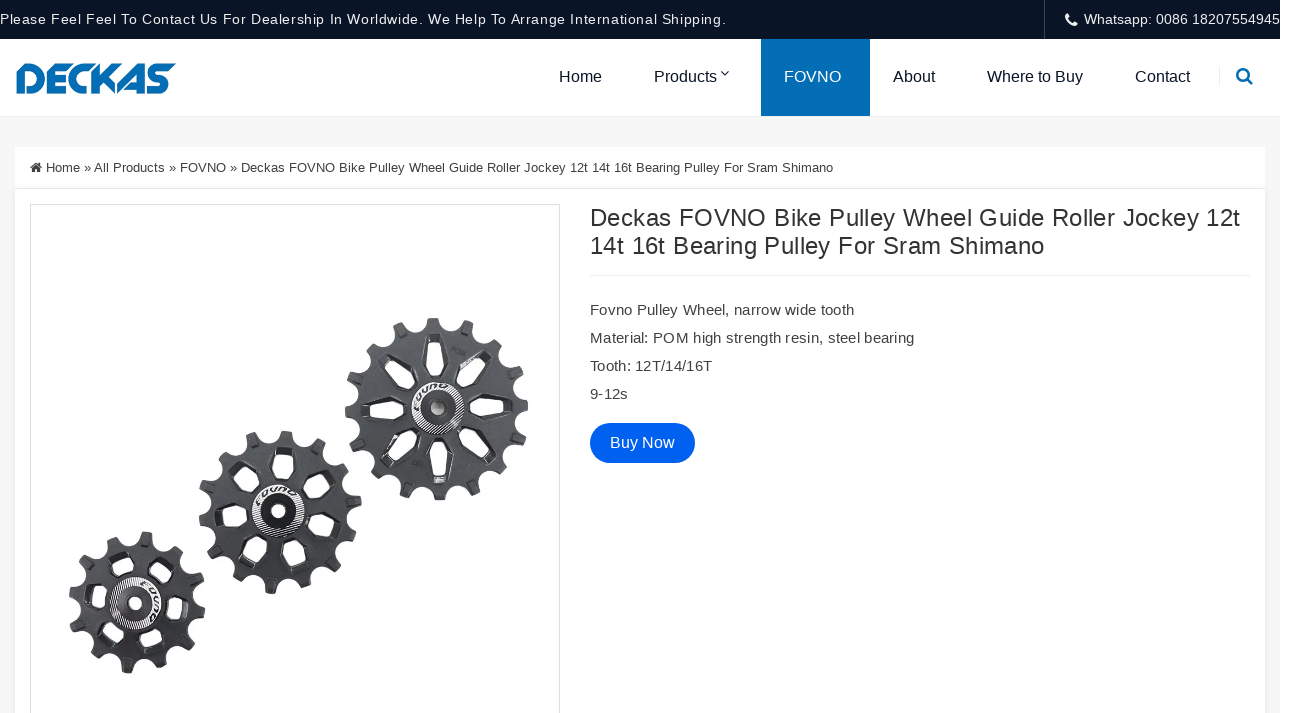

--- FILE ---
content_type: text/html; charset=UTF-8
request_url: https://deckaschainrings.com/deckas-fovno-bike-pulley-wheel-guide-roller-jockey-12t-14t-16t-bearing-pulley-for-sram-shimano/
body_size: 27335
content:
<!DOCTYPE html><html lang="en-US"><head><script data-no-optimize="1">var litespeed_docref=sessionStorage.getItem("litespeed_docref");litespeed_docref&&(Object.defineProperty(document,"referrer",{get:function(){return litespeed_docref}}),sessionStorage.removeItem("litespeed_docref"));</script> <meta http-equiv="Content-Type" content="text/html; charset=UTF-8"/><meta name="viewport" content="width=device-width, initial-scale=1, shrink-to-fit=no, viewport-fit=cover">
<!--[if IE]><meta http-equiv='X-UA-Compatible' content='IE=edge,chrome=1'><![endif]--><title>Deckas FOVNO Bike Pulley Wheel Guide Roller Jockey 12t 14t 16t Bearing Pulley for Sram Shimano &#8211; Deckas Bike Chainrings Factory</title><meta name='robots' content='max-image-preview:large' /><link rel="alternate" title="oEmbed (JSON)" type="application/json+oembed" href="https://deckaschainrings.com/wp-json/oembed/1.0/embed?url=https%3A%2F%2Fdeckaschainrings.com%2Fdeckas-fovno-bike-pulley-wheel-guide-roller-jockey-12t-14t-16t-bearing-pulley-for-sram-shimano%2F" /><link rel="alternate" title="oEmbed (XML)" type="text/xml+oembed" href="https://deckaschainrings.com/wp-json/oembed/1.0/embed?url=https%3A%2F%2Fdeckaschainrings.com%2Fdeckas-fovno-bike-pulley-wheel-guide-roller-jockey-12t-14t-16t-bearing-pulley-for-sram-shimano%2F&#038;format=xml" /><style id='wp-img-auto-sizes-contain-inline-css' type='text/css'>img:is([sizes=auto i],[sizes^="auto," i]){contain-intrinsic-size:3000px 1500px}
/*# sourceURL=wp-img-auto-sizes-contain-inline-css */</style><style id="litespeed-ccss">.db-block-pricing-table:nth-child(1){-ms-grid-row:1;-ms-grid-column:1;grid-area:col1}.db-block-pricing-table:nth-child(2){-ms-grid-row:1;-ms-grid-column:2;grid-area:col2}.db-block-pricing-table:nth-child(3){-ms-grid-row:1;-ms-grid-column:3;grid-area:col3}.db-block-pricing-table:nth-child(4){-ms-grid-row:1;-ms-grid-column:4;grid-area:col4}.db-block-layout-column:nth-child(1){-ms-grid-row:1;-ms-grid-column:1;grid-area:col1}.db-block-layout-column:nth-child(1){-ms-grid-row:1;-ms-grid-column:1;grid-area:col1}.db-block-layout-column:nth-child(2){-ms-grid-row:1;-ms-grid-column:2;grid-area:col2}.db-block-layout-column:nth-child(3){-ms-grid-row:1;-ms-grid-column:3;grid-area:col3}.db-block-layout-column:nth-child(4){-ms-grid-row:1;-ms-grid-column:4;grid-area:col4}.db-block-layout-column:nth-child(5){-ms-grid-row:1;-ms-grid-column:5;grid-area:col5}.db-block-layout-column:nth-child(6){-ms-grid-row:1;-ms-grid-column:6;grid-area:col6}ul{box-sizing:border-box}:root{--wp--preset--font-size--normal:16px;--wp--preset--font-size--huge:42px}:root{--wp--preset--aspect-ratio--square:1;--wp--preset--aspect-ratio--4-3:4/3;--wp--preset--aspect-ratio--3-4:3/4;--wp--preset--aspect-ratio--3-2:3/2;--wp--preset--aspect-ratio--2-3:2/3;--wp--preset--aspect-ratio--16-9:16/9;--wp--preset--aspect-ratio--9-16:9/16;--wp--preset--color--black:#000;--wp--preset--color--cyan-bluish-gray:#abb8c3;--wp--preset--color--white:#fff;--wp--preset--color--pale-pink:#f78da7;--wp--preset--color--vivid-red:#cf2e2e;--wp--preset--color--luminous-vivid-orange:#ff6900;--wp--preset--color--luminous-vivid-amber:#fcb900;--wp--preset--color--light-green-cyan:#7bdcb5;--wp--preset--color--vivid-green-cyan:#00d084;--wp--preset--color--pale-cyan-blue:#8ed1fc;--wp--preset--color--vivid-cyan-blue:#0693e3;--wp--preset--color--vivid-purple:#9b51e0;--wp--preset--gradient--vivid-cyan-blue-to-vivid-purple:linear-gradient(135deg,rgba(6,147,227,1) 0%,#9b51e0 100%);--wp--preset--gradient--light-green-cyan-to-vivid-green-cyan:linear-gradient(135deg,#7adcb4 0%,#00d082 100%);--wp--preset--gradient--luminous-vivid-amber-to-luminous-vivid-orange:linear-gradient(135deg,rgba(252,185,0,1) 0%,rgba(255,105,0,1) 100%);--wp--preset--gradient--luminous-vivid-orange-to-vivid-red:linear-gradient(135deg,rgba(255,105,0,1) 0%,#cf2e2e 100%);--wp--preset--gradient--very-light-gray-to-cyan-bluish-gray:linear-gradient(135deg,#eee 0%,#a9b8c3 100%);--wp--preset--gradient--cool-to-warm-spectrum:linear-gradient(135deg,#4aeadc 0%,#9778d1 20%,#cf2aba 40%,#ee2c82 60%,#fb6962 80%,#fef84c 100%);--wp--preset--gradient--blush-light-purple:linear-gradient(135deg,#ffceec 0%,#9896f0 100%);--wp--preset--gradient--blush-bordeaux:linear-gradient(135deg,#fecda5 0%,#fe2d2d 50%,#6b003e 100%);--wp--preset--gradient--luminous-dusk:linear-gradient(135deg,#ffcb70 0%,#c751c0 50%,#4158d0 100%);--wp--preset--gradient--pale-ocean:linear-gradient(135deg,#fff5cb 0%,#b6e3d4 50%,#33a7b5 100%);--wp--preset--gradient--electric-grass:linear-gradient(135deg,#caf880 0%,#71ce7e 100%);--wp--preset--gradient--midnight:linear-gradient(135deg,#020381 0%,#2874fc 100%);--wp--preset--font-size--small:13px;--wp--preset--font-size--medium:20px;--wp--preset--font-size--large:36px;--wp--preset--font-size--x-large:42px;--wp--preset--spacing--20:.44rem;--wp--preset--spacing--30:.67rem;--wp--preset--spacing--40:1rem;--wp--preset--spacing--50:1.5rem;--wp--preset--spacing--60:2.25rem;--wp--preset--spacing--70:3.38rem;--wp--preset--spacing--80:5.06rem;--wp--preset--shadow--natural:6px 6px 9px rgba(0,0,0,.2);--wp--preset--shadow--deep:12px 12px 50px rgba(0,0,0,.4);--wp--preset--shadow--sharp:6px 6px 0px rgba(0,0,0,.2);--wp--preset--shadow--outlined:6px 6px 0px -3px rgba(255,255,255,1),6px 6px rgba(0,0,0,1);--wp--preset--shadow--crisp:6px 6px 0px rgba(0,0,0,1)}:root{--swiper-theme-color:#007aff}:root{--swiper-navigation-size:44px}@media (max-width:48em){::-webkit-scrollbar{width:3px;height:3px}::-webkit-scrollbar-track{background-color:rgba(11,11,11,.4);border-radius:10px}::-webkit-scrollbar-thumb{background:#016aa7;border-radius:10px}}:root{--blue:#007bff;--indigo:#6610f2;--purple:#6f42c1;--pink:#e83e8c;--red:#dc3545;--orange:#fd7e14;--yellow:#ffc107;--green:#28a745;--teal:#20c997;--cyan:#17a2b8;--white:#fff;--gray:#6c757d;--gray-dark:#343a40;--primary:#007bff;--secondary:#6c757d;--success:#28a745;--info:#17a2b8;--warning:#ffc107;--danger:#dc3545;--light:#f8f9fa;--dark:#343a40;--breakpoint-xs:0;--breakpoint-sm:576px;--breakpoint-md:768px;--breakpoint-lg:992px;--breakpoint-xl:1200px;--font-family-sans-serif:-apple-system,BlinkMacSystemFont,"Segoe UI",Roboto,"Helvetica Neue",Arial,sans-serif,"Apple Color Emoji","Segoe UI Emoji","Segoe UI Symbol","Noto Color Emoji";--font-family-monospace:SFMono-Regular,Menlo,Monaco,Consolas,"Liberation Mono","Courier New",monospace}*,:after,:before{box-sizing:border-box}html{font-family:sans-serif;line-height:1.15;-webkit-text-size-adjust:100%;-ms-text-size-adjust:100%;-ms-overflow-style:scrollbar}@-ms-viewport{width:device-width}header,nav,section{display:block}body{margin:0;font-family:-apple-system,BlinkMacSystemFont,"Segoe UI",Roboto,"Helvetica Neue",Arial,sans-serif,"Apple Color Emoji","Segoe UI Emoji","Segoe UI Symbol","Noto Color Emoji";font-size:1rem;font-weight:400;line-height:1.5;color:#212529;text-align:left;background-color:#fff}h1,h2,h3,h5{margin-top:0;margin-bottom:.5rem}p{margin-top:0;margin-bottom:1rem}ul{margin-top:0;margin-bottom:1rem}ul ul{margin-bottom:0}a{color:#007bff;text-decoration:none;background-color:transparent;-webkit-text-decoration-skip:objects}img{vertical-align:middle;border-style:none}button{border-radius:0}button,input{margin:0;font-family:inherit;font-size:inherit;line-height:inherit}button,input{overflow:visible}button{text-transform:none}[type=submit],button,html [type=button]{-webkit-appearance:button}[type=button]::-moz-focus-inner,[type=submit]::-moz-focus-inner,button::-moz-focus-inner{padding:0;border-style:none}::-webkit-file-upload-button{font:inherit;-webkit-appearance:button}h1,h2,h3,h5{margin-bottom:.5rem;font-family:inherit;font-weight:500;line-height:1.2;color:inherit}h1{font-size:2.5rem}h2{font-size:2rem}h3{font-size:1.75rem}h5{font-size:1.25rem}.container{width:100%;padding-right:15px;padding-left:15px;margin-right:auto;margin-left:auto}@media (min-width:576px){.container{max-width:540px}}@media (min-width:768px){.container{max-width:720px}}@media (min-width:992px){.container{max-width:960px}}@media (min-width:1200px){.container{max-width:1140px}}.row{display:-ms-flexbox;display:flex;-ms-flex-wrap:wrap;flex-wrap:wrap;margin-right:-15px;margin-left:-15px}.col-lg-3,.col-lg-4,.col-lg-8,.col-lg-9,.col-md-4,.col-md-8{position:relative;width:100%;min-height:1px;padding-right:15px;padding-left:15px}@media (min-width:768px){.col-md-4{-ms-flex:0 0 33.333333%;flex:0 0 33.333333%;max-width:33.333333%}.col-md-8{-ms-flex:0 0 66.666667%;flex:0 0 66.666667%;max-width:66.666667%}}@media (min-width:992px){.col-lg-3{-ms-flex:0 0 25%;flex:0 0 25%;max-width:25%}.col-lg-4{-ms-flex:0 0 33.333333%;flex:0 0 33.333333%;max-width:33.333333%}.col-lg-8{-ms-flex:0 0 66.666667%;flex:0 0 66.666667%;max-width:66.666667%}.col-lg-9{-ms-flex:0 0 75%;flex:0 0 75%;max-width:75%}}.form-control{display:block;width:100%;height:calc(2.25rem + 2px);padding:.375rem .75rem;font-size:1rem;line-height:1.5;color:#495057;background-color:#fff;border:none;border-radius:.25rem}.form-control::-ms-expand{background-color:transparent;border:0}.form-control::-webkit-input-placeholder{color:#6c757d;opacity:1}.form-control::-moz-placeholder{color:#6c757d;opacity:1}.form-control:-ms-input-placeholder{color:#6c757d;opacity:1}.form-control::-ms-input-placeholder{color:#6c757d;opacity:1}.form-group{margin-bottom:1rem}.btn{display:inline-block;font-weight:400;text-align:center;white-space:nowrap;vertical-align:middle;border:1px solid transparent;padding:.375rem .75rem;font-size:1rem;line-height:1.5;border-radius:.25rem}.collapse:not(.show){display:none}.dropdown{position:relative}.dropdown-toggle:after{display:inline-block;width:0;height:0;margin-left:.255em;vertical-align:.255em;content:"";border-top:.3em solid;border-right:.3em solid transparent;border-bottom:0;border-left:.3em solid transparent}.dropdown-menu{position:absolute;top:100%;left:0;z-index:1000;display:none;float:left;min-width:10rem;padding:.5rem 0;margin:.125rem 0 0;font-size:1rem;color:#212529;text-align:left;list-style:none;background-color:#fff;background-clip:padding-box;border:1px solid rgba(0,0,0,.15);border-radius:.25rem}.dropdown-menu-right{right:0;left:auto}.dropdown-item{display:block;width:100%;padding:.25rem 1.5rem;clear:both;font-weight:400;color:#212529;text-align:inherit;white-space:nowrap;background-color:transparent;border:0}.btn-group{position:relative;display:-ms-inline-flexbox;display:inline-flex;vertical-align:middle}.btn-group>.btn{position:relative;-ms-flex:0 1 auto;flex:0 1 auto}.btn-group>.btn:first-child{margin-left:0}.nav-link{display:block;padding:.5rem 1rem}.navbar{position:relative;display:-ms-flexbox;display:flex;-ms-flex-wrap:wrap;flex-wrap:wrap;-ms-flex-align:center;align-items:center;-ms-flex-pack:justify;justify-content:space-between;padding:.5rem 1rem}.navbar>.container{display:-ms-flexbox;display:flex;-ms-flex-wrap:wrap;flex-wrap:wrap;-ms-flex-align:center;align-items:center;-ms-flex-pack:justify;justify-content:space-between}.navbar-brand{display:inline-block;padding-top:.3125rem;padding-bottom:.3125rem;margin-right:1rem;font-size:1.25rem;line-height:inherit;white-space:nowrap}.navbar-nav{display:-ms-flexbox;display:flex;-ms-flex-direction:column;flex-direction:column;padding-left:0;margin-bottom:0;list-style:none}.navbar-nav .nav-link{padding-right:0;padding-left:0}.navbar-nav .dropdown-menu{position:static;float:none}.navbar-collapse{-ms-flex-preferred-size:100%;flex-basis:100%;-ms-flex-positive:1;flex-grow:1;-ms-flex-align:center;align-items:center}.navbar-toggler{padding:.25rem .75rem;font-size:1.25rem;line-height:1;background-color:transparent;border:1px solid transparent;border-radius:.25rem}.navbar-toggler-icon{display:inline-block;width:1.5em;height:1.5em;vertical-align:middle;content:"";background:no-repeat center center;background-size:100% 100%}@media (max-width:991.98px){.navbar-expand-lg>.container{padding-right:0;padding-left:0}}@media (min-width:992px){.navbar-expand-lg{-ms-flex-flow:row nowrap;flex-flow:row nowrap;-ms-flex-pack:start;justify-content:flex-start}.navbar-expand-lg .navbar-nav{-ms-flex-direction:row;flex-direction:row}.navbar-expand-lg .navbar-nav .dropdown-menu{position:absolute}.navbar-expand-lg .navbar-nav .nav-link{padding-right:.5rem;padding-left:.5rem}.navbar-expand-lg>.container{-ms-flex-wrap:nowrap;flex-wrap:nowrap}.navbar-expand-lg .navbar-collapse{display:-ms-flexbox!important;display:flex!important;-ms-flex-preferred-size:auto;flex-basis:auto}.navbar-expand-lg .navbar-toggler{display:none}}.navbar-light .navbar-brand{color:rgba(0,0,0,.9)}.navbar-light .navbar-nav .nav-link{color:rgba(0,0,0,.5)}.navbar-light .navbar-toggler{color:rgba(0,0,0,.5);border-color:rgba(0,0,0,.1)}.navbar-light .navbar-toggler-icon{background-image:url("data:image/svg+xml;charset=utf8,%3Csvg viewBox='0 0 30 30' xmlns='http://www.w3.org/2000/svg'%3E%3Cpath stroke='rgba(0, 0, 0, 0.5)' stroke-width='2' stroke-linecap='round' stroke-miterlimit='10' d='M4 7h22M4 15h22M4 23h22'/%3E%3C/svg%3E")}.bg-transparent{background-color:transparent!important}.clearfix:after{display:block;clear:both;content:""}@media (min-width:1200px){.ml-xl-auto{margin-left:auto!important}}.dropdown-menu .dropdown-menu{left:100%;margin:0;right:auto;top:-1px}.navbar-nav>li>.dropdown-menu{margin-bottom:0}header.header .container{padding:0;position:relative}.navbar{padding-top:0;padding-bottom:0}.dropdown-item{padding:.6rem 1rem}.dropdown-menu{margin:0;border-radius:0;padding:0;border-top:2px solid red}.header .navbar-nav li .nav-link{color:#333;font-size:16px;padding:28px 15px 27px;z-index:102;border:none;border-bottom:1px solid transparent;border-right:1px solid transparent;border-left:1px solid transparent}.header .navbar-nav li.dropdown .nav-link{padding-right:20px}.header .navbar-nav .dropdown-toggle:after{font-family:FontAwesome;content:"\f107";position:absolute;top:33px;left:auto;right:0;line-height:20px;font-size:14px;border:none;width:20px;height:20px;margin:0;text-align:center;margin-top:-10px}.dropdown-buttons{margin-left:15px;margin-top:-15px}.dropdown-buttons .dropdown-toggle:after{display:none}.dropdown-buttons .btn-group .btn{border-radius:50%;width:40px;height:40px;padding:0;line-height:38px;background:#eee;font-size:.8rem;border:none}.dropdown-buttons .menu-search-box form .form-group,.dropdown-buttons .menu-search-box form .form-group .form-control{margin-bottom:0;border-radius:10px;overflow:hidden;position:relative}.dropdown-buttons .menu-search-box ul{padding:20px;border:0;min-width:280px;position:absolute;left:60px;border-radius:10px 0 10px 10px}.dropdown-buttons .dropdown-menu-right{position:absolute;transform:translate3d(-310px,40px,0);top:0;left:0;will-change:transform}@media (min-width:1200px){.main-navigation .navbar-nav>li:first-child{margin:0}}@media (min-width:992px) and (max-width:1200px){.header .navbar-nav li .nav-link{padding:28 12 27}.header .navbar-nav li.dropdown .nav-link{padding-right:18px}}@media (min-width:320px) and (max-width:991px){.header .navbar-nav li .nav-link{padding:15px 0}}.bg-transparent{z-index:22;position:absolute;width:100%;left:0;background-color:rgba(0,0,0,.8);border-bottom:1px solid rgba(255,255,255,.05);border-top-color:#a0a0a0}ul.navbar-nav li.nav-item a.dropdown-item{border-bottom:1px solid #f5f5f5}.header .menu-style.bg-transparent .navbar-nav li a.nav-link{color:#fff}.animated{-webkit-animation-duration:1s;-moz-animation-duration:1s;-o-animation-duration:1s;animation-duration:1s;-webkit-animation-fill-mode:both;-moz-animation-fill-mode:both;-o-animation-fill-mode:both;animation-fill-mode:both}.animated{-webkit-animation-duration:1s;animation-duration:1s;-webkit-animation-fill-mode:both;animation-fill-mode:both}body{background-color:#fff;color:#414141;line-height:1.65;font-family:"Microsoft YaHei","微软雅黑",Arial,sans-serif;font-size:14px;font-weight:400;overflow-x:hidden;text-rendering:optimizelegibility}@media (max-width:767px){body{font-size:12px}}@media (min-width:1200px){.container{max-width:1200px}}*{margin:0;padding:0;outline:0}h1,h2,h3,h5{color:#333;font-weight:500;margin-top:0;letter-spacing:.4px;text-transform:capitalize;margin:0;padding:0}p{color:#414141;line-height:28px;margin:0;letter-spacing:.3px}a{color:#414141;text-decoration:none}ul{margin:0;padding:0}ul li{list-style-type:none;margin:0;padding:0}img{width:100%;max-width:100%;height:auto}section{position:relative;overflow:hidden;padding-top:70px;padding-bottom:45px;background-size:cover;background-repeat:no-repeat;background-position:center;background-attachment:fixed}.single .blog-section{padding-top:30px;background-color:#f7f7f7}input{resize:none;height:55px;margin-bottom:10px;box-shadow:none;-webkit-box-shadow:none;-moz-box-shadow:none;border-radius:0;-moz-border-radius:0;-webkit-border-radius:0}.form-control{resize:none;box-shadow:none;-webkit-box-shadow:none;-moz-box-shadow:none;border-radius:0;-moz-border-radius:0;-webkit-border-radius:0}::-webkit-input-placeholder{color:#999!important}::-moz-placeholder{color:#999!important}:-ms-input-placeholder{color:#999!important}input:-moz-placeholder{color:#999!important}@media (max-width:768px){section{padding-bottom:30px!important;padding-top:30px!important}}.top-bar{position:relative}.top-bar .contact-info{float:left}.top-bar .contact-info ul{padding:8px 0}.top-bar .contact-info li{color:#eee;display:inline-block;letter-spacing:.6px;text-transform:capitalize}.top-bar .social-icons{float:right}.top-bar .social-icons ul{border-left:1px solid rgba(255,255,255,.2);padding:8px 0}.top-bar .social-icons ul li{color:#eee;font-size:14px;display:inline-block;margin-left:20px}.top-bar .social-icons ul li i{font-size:16px;vertical-align:middle;line-height:0;margin-right:6px}.header-style-2 .bg-transparent{position:initial}.header.header-style-2 .menu-style.bg-transparent{border-bottom:none;background-color:#fff!important;box-shadow:0 0 0 1px rgba(0,0,0,.07)}.header.header-style-2 .menu-style.bg-transparent .navbar-nav li a.nav-link{color:#091426}.header.header-style-2 .navbar-nav{border-right-color:#eee}.header.header-style-2 .menu-hover-2 .dropdown-buttons .btn-group .btn{color:#fcab03}.header.header-style-2 .top-bar{background-color:#091426}.header.header-style-2 .menu-hover-2 .dropdown-buttons .btn-group .btn:before{background:#eee none repeat scroll 0 0;content:"";height:20px;left:-5px;margin-top:-10px;position:absolute;top:50%;width:1px}@media only screen and (min-width:334px) and (max-width:767px){.top-bar .contact-info{width:100%}.top-bar .contact-info ul{border-right:none;width:100%}.top-bar .contact-info li{width:100%;text-align:center}.top-bar .social-icons{float:none;text-align:center}.header .dropdown-buttons{margin-top:0;text-align:right;padding-right:20px;padding-bottom:10px}}.header .menu-style.bg-transparent{background-color:rgba(255,255,255,.09)!important;border-bottom:1px solid rgba(255,255,255,.07)}.header .main-navigation.animated .navbar-nav li a{padding:25px 28px 25px 22px}.header ul.navbar-nav li.nav-item a.dropdown-item{border-bottom:1px solid #eee;color:#919191;font-size:14px;padding:8px 16px 12px;text-transform:capitalize}.header .dropdown-menu{border-top:2px solid #fcab03;border:none}.header .dropdown-buttons{margin-left:5px}.header .bg-transparent .dropdown-buttons .btn-group .btn{color:#fff;top:6px}.header .menu-hover-2 .dropdown-buttons .btn-group .btn{color:#fcab03}.header .dropdown-buttons .btn-group .btn{background-color:transparent;color:#fff;font-size:18px}.header .navbar-nav .dropdown-toggle:after{position:unset;width:15px}.header .menu-style #logo_img{width:160px}.dropdown-buttons .menu-search-box ul{background-color:transparent;border-radius:0;border:2px solid #fcab03;min-width:230px;padding:0;top:15px}.dropdown-buttons .menu-search-box form .form-group,.dropdown-buttons .menu-search-box form .form-group .form-control{border-radius:0;font-size:12px}.dropdown-buttons .menu-search-box .search-box button{font-size:16px;height:100%;line-height:38px;position:absolute;width:46px;top:0;right:0;text-align:center;margin-top:0;background:#ffa600;color:#fff;border:0}.dropdown-buttons ::-moz-placeholder{color:#c9c9c9!important}.dropdown-buttons ::-webkit-input-placeholder{color:#c9c9c9!important}.dropdown-buttons ::-moz-placeholder{color:#c9c9c9!important}.dropdown-buttons ::-ms-input-placeholder{color:#c9c9c9!important}header .mobile_dropdown_icon{display:none}.blog-small-item{display:inline-block;margin-bottom:20px}.blog-small-item img{float:left;position:relative;width:50px}.blog-small-item:last-child{margin-bottom:0}.blog-small-item .tex{padding-left:60px;padding-top:0}.blog-small-item .tex h5{font-size:15px;font-weight:400;margin-bottom:12px;overflow:hidden;text-overflow:ellipsis;display:-webkit-box;-webkit-box-orient:vertical;-webkit-line-clamp:2}.blog-small-item .tex h5{margin-bottom:0;line-height:1.4}.blog-details{padding:15px;box-shadow:0 1px 8px rgba(0,0,0,.08);background:#fff}.blog-details .details-content p{margin-bottom:25px;color:#434343}.blog-details .details-content p{font-size:15px;line-height:1.8;text-transform:capitalize}@media (min-width:992px){.sidebar .col-lg-9{-ms-flex:0 0 70%;flex:0 0 70%;max-width:70%}.sidebar .col-lg-3{-ms-flex:0 0 30%;flex:0 0 30%;max-width:30%}}@media only screen and (max-width:767px){.sidebar .col-lg-3{margin-top:30px}.sidebar .col-lg-3.none-sidebar{display:none}}.theme-sidebar .title-box{display:block}.theme-sidebar .title-box h3{color:#091426;font-size:18px;font-weight:500;letter-spacing:1px;margin-bottom:20px;padding-bottom:10px;position:relative;text-transform:uppercase}.theme-sidebar .title-box h3:before{background-color:#fcab03;bottom:0;content:"";height:2px;left:0;position:absolute;width:38px;z-index:1}.theme-sidebar .title-box h3:after{background-color:#ddd;bottom:0;content:"";height:2px;left:0;position:absolute;width:70px}.theme-sidebar .widget{margin-bottom:30px;padding:15px;box-shadow:0 1px 8px rgba(0,0,0,.08);background:#fff}input::-webkit-input-placeholder{color:#c9c9c9!important}input::-moz-placeholder{color:#c9c9c9!important}input::-ms-input-placeholder{color:#c9c9c9!important}input::-moz-placeholder{color:#c9c9c9!important}.slide-bar{position:fixed;width:50px;right:10px;bottom:175px;z-index:9;background-color:#081526;border-radius:2px}.slide-bar .slide-bar__item{width:50px;height:50px;text-align:center;position:relative;color:#fff;display:block;border-bottom:1px solid #292929;line-height:1.8}.slide-bar .slide-bar__item:last-child{border-bottom:none}.slide-bar .slide-bar__item__top{display:block;line-height:50px;font-size:24px;-webkit-text-stroke:1px #fff}.slide-bar .slide-bar__item__tips{width:130px;height:50px;line-height:50px;text-align:center;font-size:14px;position:absolute;z-index:1;left:-180px;color:#fff;top:0;opacity:0;visibility:hidden;background-color:#fcab00}.slide-bar .slide-bar__item__tips:after{border-bottom:5px solid transparent;border-top:5px solid transparent;border-left:6px solid #fcab00;right:-6px;top:5px;content:"";height:0;position:absolute;top:20px;width:0;z-index:1}.slide-bar .slide-bar__item.scrollup{display:none}@media screen and (max-width:767px){.slide-bar .slide-bar__item,.slide-bar .slide-bar__item__tips{display:none}.slide-bar .slide-bar__item.scrollup{display:block;width:40px;height:40px}.slide-bar .slide-bar__item__top{line-height:38px!important}.slide-bar{width:40px!important;right:15px}}.single .showproduct-head+.blog-section{padding-top:15px}.showproduct-head{background-color:#f7f7f7;padding-top:30px;padding-bottom:15px;border-top:1px solid #eee}.showproduct-head .showproduct-wrap{background-color:#fff;padding:15px;box-shadow:0 1px 8px rgb(0 0 0/8%)}.showproduct-head .product-text h1{font-size:24px;border-bottom:1px solid #eee;padding-bottom:15px;margin-bottom:15px}.showproduct-head .product-text p{font-size:15px}.showproduct-head .product_meta li{display:inline-block}.showproduct-head .product_meta{margin-bottom:20px}.showproduct-head .produc_button{margin-top:15px}.showproduct-head .produc_button a{float:left;padding:0 15px;height:38px;margin-left:20px;font-size:16px;line-height:38px;text-align:center;border:1px solid #666;border-radius:4px}.showproduct-head .produc_button a:first-child{margin-left:0}.product-details-title{height:40px;line-height:40px;border-bottom:2px solid #f3f3f3;background-color:#fff}.product-details-title h2{display:inline-block;font-size:18px;background:#fff;border-bottom:2px solid #fcab00;padding-left:15px;height:40px;line-height:40px}.showproduct-img{border:1px solid #dfdfdf;max-width:100%;height:340px;overflow:hidden;top:0;left:0;z-index:44}#showproduct-slider li img{object-fit:cover;width:358px;height:358px;display:block;overflow:hidden}@media only screen and (max-width:767px){#showproduct-slider li img{width:100%;height:auto}.showproduct-head{padding-top:10px}.showproduct-head .product-text h1{font-size:18px;padding-top:15px;line-height:1.4}.showproduct-head .product_meta li{width:100%;font-size:15px}}@media only screen and (max-width:767px){.single-wrapper{padding-top:10px!important}}.single-breadcrumbs{padding:10px 15px;font-size:13px;background-color:#fff;text-transform:capitalize;border-bottom:1px solid #eee;overflow:hidden;text-overflow:ellipsis;white-space:nowrap}.single-breadcrumbs a,.single-breadcrumbs span{font-size:13px}@media only screen and (max-width:767px){.navbar-toggler{padding:0}.navbar-nav{border-top:1px solid #eee;margin-top:20px;padding-bottom:20px}.navbar-nav li a.nav-link{border-bottom:1px solid #eee;padding:15px 0!important}.navbar-nav ul li.nav-item:last-child a.dropdown-item{border-bottom:none!important}.navbar-nav .dropdown-toggle:after{margin:-15px 0 0!important;font-size:18px}.navbar-light .navbar-toggler{outline:0}.navbar-nav li{border-bottom:1px solid #eee}.navbar-nav li li{border:none}.header .navbar-nav .dropdown-toggle:after{display:none}header .mobile_dropdown_icon{position:absolute;right:0;top:6px;color:#6b707f;line-height:42px;display:inline-block;opacity:.6;font-size:16px;width:50px;border-left:1px solid #eee;padding-left:20px}.header .dropdown-menu{padding:10px}.header .dropdown-menu li a{padding:10px 5px!important}.navbar{padding-top:5px;padding-bottom:5px}.header.header-style-2{padding-bottom:0!important}.mobile-header.header .menu-style.bg-transparent .navbar-nav li a.nav-link{color:#333}.navbar-nav li:last-child{border-bottom:none}.header ul.navbar-nav li.nav-item a.dropdown-item{color:#333}}@media only screen and (max-width:767px){.single .container{padding-right:10px;padding-left:10px}}.mb-40{margin-bottom:40px!important}.showproduct-head .produc_button a.single-buy-bnt{display:inline-block;padding:0 43px;height:50px;outline:0;border:none;border-radius:100px;background:#0060ef;color:#fff;font-size:16px;line-height:50px}@media (min-width:992px) and (max-width:1199px){.top-bar .social-icons ul li{margin-right:11px}}@media (max-width:767px){.navbar-light .navbar-toggler{border:none}.header.header-style-2{margin-bottom:0;padding-bottom:45px}.header .navbar-nav{min-height:100vh}}@media (min-width:320px) and (max-width:480px){.top-bar{display:none}.dropdown-buttons{display:none}}.fa{display:inline-block;font:normal normal normal 14px/1 FontAwesome;font-size:inherit;text-rendering:auto;-webkit-font-smoothing:antialiased;-moz-osx-font-smoothing:grayscale}.fa-search:before{content:"\f002"}.fa-home:before{content:"\f015"}.fa-phone:before{content:"\f095"}.fa-sort-down:before{content:"\f0dd"}.fa-angle-up:before{content:"\f106"}.qlwapp-whatsapp-icon{font-family:"qlwapp-whatsapp"!important;speak:none;font-style:normal;font-weight:400;font-variant:normal;text-transform:none;line-height:1;-webkit-font-smoothing:antialiased;-moz-osx-font-smoothing:grayscale}.qlwapp-whatsapp-icon:before{content:""}#qlwapp{box-sizing:border-box;font-size:var(--qlwapp-scheme-font-size);font-family:var(--qlwapp-scheme-font-family)}@media (min-width:430px){#qlwapp{width:430px}}#qlwapp *{box-sizing:border-box}#qlwapp.qlwapp-bottom-right{position:fixed;z-index:9999999}#qlwapp.qlwapp-bottom-right{left:auto;right:0}#qlwapp.qlwapp-bottom-right.qlwapp-button .qlwapp-toggle{margin-right:20px}#qlwapp.qlwapp-bottom-right{top:auto;bottom:0}#qlwapp.qlwapp-rounded.qlwapp-button .qlwapp-toggle{border-radius:50px}@media (min-width:430px){#qlwapp.qlwapp-rounded .qlwapp-box{border-radius:8px}}#qlwapp p:last-child{margin:0}#qlwapp .qlwapp-container{display:flex;flex-direction:column}#qlwapp .qlwapp-close{font-family:"Source Serif Pro";display:block;opacity:.8;font-style:unset;font-size:24px;font-weight:700;width:24px;height:24px;text-align:center;line-height:24px;z-index:1}#qlwapp .qlwapp-toggle{display:inline-flex;align-items:center;justify-content:center;margin-left:auto;margin-right:auto}#qlwapp .qlwapp-toggle{box-shadow:0 1px 6px 0 rgba(0,0,0,.06),0 2px 32px 0 rgba(0,0,0,.16);margin-top:24px;margin-bottom:24px;position:relative;text-decoration:none}#qlwapp .qlwapp-toggle{outline:none;text-decoration:none}#qlwapp .qlwapp-avatar .qlwapp-avatar-container{overflow:hidden;border-radius:50%;width:inherit;height:inherit;box-shadow:0 0 0 2px #eee;display:flex;align-items:center}#qlwapp .qlwapp-avatar .qlwapp-avatar-container img{width:100%;height:auto}#qlwapp.qlwapp-button .qlwapp-toggle{height:40px;white-space:nowrap;padding:12px 24px}#qlwapp.qlwapp-button .qlwapp-toggle .qlwapp-icon{margin:0 12px 0 0}#qlwapp.qlwapp-button .qlwapp-toggle .qlwapp-close{display:none}#qlwapp .qlwapp-box{padding-bottom:56px;position:fixed;top:auto;bottom:0;left:0;right:0;z-index:99999;box-shadow:0px 5px 40px 5px rgba(0,0,0,.5)}@media (min-width:430px){#qlwapp .qlwapp-box{position:relative;top:auto;bottom:auto;left:auto;right:auto;box-shadow:0 8px 25px -5px rgba(45,62,79,.15);margin-top:24px;margin-left:24px;margin-right:24px;margin-bottom:12px}#qlwapp .qlwapp-box:before{content:"";position:absolute;bottom:-6px;right:24px;width:13px;height:13px;transform:rotate(45deg)}#qlwapp .qlwapp-box .qlwapp-header{border-top-left-radius:inherit;border-top-right-radius:inherit}}#qlwapp .qlwapp-box .qlwapp-header{position:relative;overflow:hidden}#qlwapp .qlwapp-box .qlwapp-header:before{content:"";position:absolute;top:0;bottom:0;left:0;right:0;background:linear-gradient(315deg,transparent 0%,rgba(0,0,0,.05) 100%)}#qlwapp .qlwapp-box .qlwapp-header .qlwapp-close{position:absolute;top:12px;right:12px}@media (min-width:430px){#qlwapp .qlwapp-box .qlwapp-header .qlwapp-close{position:absolute;top:7px;right:7px;font-size:18px}}#qlwapp .qlwapp-box .qlwapp-header .qlwapp-description{position:relative;display:flex;align-items:center}#qlwapp .qlwapp-box .qlwapp-description{padding:12px 36px;height:100%}#qlwapp .qlwapp-box .qlwapp-description p,#qlwapp .qlwapp-box .qlwapp-description h3{color:inherit;font-family:inherit;margin:0}#qlwapp .qlwapp-box .qlwapp-description h3{margin:0 0 .25em}#qlwapp .qlwapp-box .qlwapp-account{color:inherit;padding:16px 36px;display:flex;align-items:center;overflow:hidden;position:relative;width:100%;text-decoration:none}#qlwapp .qlwapp-box .qlwapp-account:only-of-type{padding-top:36px;padding-bottom:36px}#qlwapp .qlwapp-box .qlwapp-info{padding:0 16px}#qlwapp .qlwapp-box .qlwapp-avatar{position:relative;width:62px;height:62px}#qlwapp .qlwapp-box .qlwapp-avatar:after{content:"";display:block;width:15px;height:15px;position:absolute;top:3px;right:-2px;background-color:rgba(0,0,0,0);background-repeat:no-repeat;background-position:center center;background-size:cover;z-index:4}#qlwapp .qlwapp-box .qlwapp-label{font-size:12px;line-height:1.5em;opacity:.6;display:block}#qlwapp .qlwapp-box .qlwapp-name{display:block;font-weight:700;line-height:1.5em}#qlwapp .qlwapp-box .qlwapp-body{overflow-x:hidden;overflow-y:auto}#qlwapp .qlwapp-box,#qlwapp .qlwapp-box:before{background-color:#fff}#qlwapp .qlwapp-box .qlwapp-account{background-color:#fff}#qlwapp .qlwapp-box .qlwapp-avatar .qlwapp-avatar-container{background-color:#eee}#qlwapp .qlwapp-toggle,#qlwapp .qlwapp-box .qlwapp-header{background-color:var(--qlwapp-scheme-brand,#25d366)}#qlwapp .qlwapp-close,#qlwapp .qlwapp-toggle,#qlwapp .qlwapp-box .qlwapp-header{color:var(--qlwapp-scheme-text,#fff)}#qlwapp .qlwapp-info .qlwapp-label{color:var(--qlwapp-scheme-contact-role-color,inherit)}#qlwapp .qlwapp-info .qlwapp-name{color:var(--qlwapp-scheme-contact-name-color,inherit)}#qlwapp{animation-duration:1.5s;animation-timing-function:ease-in;animation-name:var(--qlwapp-button-animation-name,"none");animation-delay:var(--qlwapp-button-animation-delay,0);animation-iteration-count:1;transform-origin:center;display:none}#qlwapp .qlwapp-box{display:none;opacity:0;visibility:hidden;transform:translateY(50px)}@media (min-width:430px){#qlwapp .qlwapp-box{transform:translateY(50px) scale(.9)}}.slide-bar{width:70px}.slide-bar .slide-bar__item{width:70px;height:70px}.slide-bar .slide-bar__item__top{line-height:60px;font-size:32px}.slide-bar .slide-bar__item__tips{width:185px;height:70px;line-height:70px;right:80px;left:195px}.theme-sidebar .title-box h3{text-transform:unset}.header.header-style-2 .top-bar{background-color:#091426}.top-bar .contact-info li,.top-bar .social-icons ul li{color:#eee}.dropdown-buttons .menu-search-box .search-box button,.slide-bar .slide-bar__item__tips,.theme-sidebar .title-box h3:before{background-color:#036db5}.header .dropdown-menu{border-top:2px solid #036db5}.dropdown-buttons .menu-search-box ul{border:2px solid #036db5}.product-details-title h2{border-color:#036db5}.slide-bar .slide-bar__item__tips:after{border-left:6px solid #036db5}.header.header-style-2 .menu-hover-2 .dropdown-buttons .btn-group .btn,.header .menu-hover-2 .dropdown-buttons .btn-group .btn{color:#036db5}.slide-bar{background-color:#091426}:root{--qlwapp-scheme-font-family:inherit;--qlwapp-scheme-font-size:18px;--qlwapp-scheme-icon-size:60px;--qlwapp-scheme-icon-font-size:24px;--qlwapp-scheme-box-message-word-break:break-all;--qlwapp-button-animation-name:none}</style><link rel="preload" data-asynced="1" data-optimized="2" as="style" onload="this.onload=null;this.rel='stylesheet'" href="https://deckaschainrings.com/wp-content/litespeed/ucss/29a004d7cee6543e64560a36d89ff5e6.css?ver=afebf" /><script data-optimized="1" type="litespeed/javascript" data-src="https://deckaschainrings.com/wp-content/plugins/litespeed-cache/assets/js/css_async.min.js"></script> <link data-asynced="1" as="style" onload="this.onload=null;this.rel='stylesheet'"  rel='preload' id='dahuzi-blocks-style-css-css' href='https://deckaschainrings.com/wp-content/themes/Factory%20unclock%20small%20sticker/admin/dahuzi-blocks/dist/blocks.style.build.css?ver=1735184869' type='text/css' media='all' /><style id='global-styles-inline-css' type='text/css'>:root{--wp--preset--aspect-ratio--square: 1;--wp--preset--aspect-ratio--4-3: 4/3;--wp--preset--aspect-ratio--3-4: 3/4;--wp--preset--aspect-ratio--3-2: 3/2;--wp--preset--aspect-ratio--2-3: 2/3;--wp--preset--aspect-ratio--16-9: 16/9;--wp--preset--aspect-ratio--9-16: 9/16;--wp--preset--color--black: #000000;--wp--preset--color--cyan-bluish-gray: #abb8c3;--wp--preset--color--white: #ffffff;--wp--preset--color--pale-pink: #f78da7;--wp--preset--color--vivid-red: #cf2e2e;--wp--preset--color--luminous-vivid-orange: #ff6900;--wp--preset--color--luminous-vivid-amber: #fcb900;--wp--preset--color--light-green-cyan: #7bdcb5;--wp--preset--color--vivid-green-cyan: #00d084;--wp--preset--color--pale-cyan-blue: #8ed1fc;--wp--preset--color--vivid-cyan-blue: #0693e3;--wp--preset--color--vivid-purple: #9b51e0;--wp--preset--gradient--vivid-cyan-blue-to-vivid-purple: linear-gradient(135deg,rgb(6,147,227) 0%,rgb(155,81,224) 100%);--wp--preset--gradient--light-green-cyan-to-vivid-green-cyan: linear-gradient(135deg,rgb(122,220,180) 0%,rgb(0,208,130) 100%);--wp--preset--gradient--luminous-vivid-amber-to-luminous-vivid-orange: linear-gradient(135deg,rgb(252,185,0) 0%,rgb(255,105,0) 100%);--wp--preset--gradient--luminous-vivid-orange-to-vivid-red: linear-gradient(135deg,rgb(255,105,0) 0%,rgb(207,46,46) 100%);--wp--preset--gradient--very-light-gray-to-cyan-bluish-gray: linear-gradient(135deg,rgb(238,238,238) 0%,rgb(169,184,195) 100%);--wp--preset--gradient--cool-to-warm-spectrum: linear-gradient(135deg,rgb(74,234,220) 0%,rgb(151,120,209) 20%,rgb(207,42,186) 40%,rgb(238,44,130) 60%,rgb(251,105,98) 80%,rgb(254,248,76) 100%);--wp--preset--gradient--blush-light-purple: linear-gradient(135deg,rgb(255,206,236) 0%,rgb(152,150,240) 100%);--wp--preset--gradient--blush-bordeaux: linear-gradient(135deg,rgb(254,205,165) 0%,rgb(254,45,45) 50%,rgb(107,0,62) 100%);--wp--preset--gradient--luminous-dusk: linear-gradient(135deg,rgb(255,203,112) 0%,rgb(199,81,192) 50%,rgb(65,88,208) 100%);--wp--preset--gradient--pale-ocean: linear-gradient(135deg,rgb(255,245,203) 0%,rgb(182,227,212) 50%,rgb(51,167,181) 100%);--wp--preset--gradient--electric-grass: linear-gradient(135deg,rgb(202,248,128) 0%,rgb(113,206,126) 100%);--wp--preset--gradient--midnight: linear-gradient(135deg,rgb(2,3,129) 0%,rgb(40,116,252) 100%);--wp--preset--font-size--small: 13px;--wp--preset--font-size--medium: 20px;--wp--preset--font-size--large: 36px;--wp--preset--font-size--x-large: 42px;--wp--preset--spacing--20: 0.44rem;--wp--preset--spacing--30: 0.67rem;--wp--preset--spacing--40: 1rem;--wp--preset--spacing--50: 1.5rem;--wp--preset--spacing--60: 2.25rem;--wp--preset--spacing--70: 3.38rem;--wp--preset--spacing--80: 5.06rem;--wp--preset--shadow--natural: 6px 6px 9px rgba(0, 0, 0, 0.2);--wp--preset--shadow--deep: 12px 12px 50px rgba(0, 0, 0, 0.4);--wp--preset--shadow--sharp: 6px 6px 0px rgba(0, 0, 0, 0.2);--wp--preset--shadow--outlined: 6px 6px 0px -3px rgb(255, 255, 255), 6px 6px rgb(0, 0, 0);--wp--preset--shadow--crisp: 6px 6px 0px rgb(0, 0, 0);}:where(.is-layout-flex){gap: 0.5em;}:where(.is-layout-grid){gap: 0.5em;}body .is-layout-flex{display: flex;}.is-layout-flex{flex-wrap: wrap;align-items: center;}.is-layout-flex > :is(*, div){margin: 0;}body .is-layout-grid{display: grid;}.is-layout-grid > :is(*, div){margin: 0;}:where(.wp-block-columns.is-layout-flex){gap: 2em;}:where(.wp-block-columns.is-layout-grid){gap: 2em;}:where(.wp-block-post-template.is-layout-flex){gap: 1.25em;}:where(.wp-block-post-template.is-layout-grid){gap: 1.25em;}.has-black-color{color: var(--wp--preset--color--black) !important;}.has-cyan-bluish-gray-color{color: var(--wp--preset--color--cyan-bluish-gray) !important;}.has-white-color{color: var(--wp--preset--color--white) !important;}.has-pale-pink-color{color: var(--wp--preset--color--pale-pink) !important;}.has-vivid-red-color{color: var(--wp--preset--color--vivid-red) !important;}.has-luminous-vivid-orange-color{color: var(--wp--preset--color--luminous-vivid-orange) !important;}.has-luminous-vivid-amber-color{color: var(--wp--preset--color--luminous-vivid-amber) !important;}.has-light-green-cyan-color{color: var(--wp--preset--color--light-green-cyan) !important;}.has-vivid-green-cyan-color{color: var(--wp--preset--color--vivid-green-cyan) !important;}.has-pale-cyan-blue-color{color: var(--wp--preset--color--pale-cyan-blue) !important;}.has-vivid-cyan-blue-color{color: var(--wp--preset--color--vivid-cyan-blue) !important;}.has-vivid-purple-color{color: var(--wp--preset--color--vivid-purple) !important;}.has-black-background-color{background-color: var(--wp--preset--color--black) !important;}.has-cyan-bluish-gray-background-color{background-color: var(--wp--preset--color--cyan-bluish-gray) !important;}.has-white-background-color{background-color: var(--wp--preset--color--white) !important;}.has-pale-pink-background-color{background-color: var(--wp--preset--color--pale-pink) !important;}.has-vivid-red-background-color{background-color: var(--wp--preset--color--vivid-red) !important;}.has-luminous-vivid-orange-background-color{background-color: var(--wp--preset--color--luminous-vivid-orange) !important;}.has-luminous-vivid-amber-background-color{background-color: var(--wp--preset--color--luminous-vivid-amber) !important;}.has-light-green-cyan-background-color{background-color: var(--wp--preset--color--light-green-cyan) !important;}.has-vivid-green-cyan-background-color{background-color: var(--wp--preset--color--vivid-green-cyan) !important;}.has-pale-cyan-blue-background-color{background-color: var(--wp--preset--color--pale-cyan-blue) !important;}.has-vivid-cyan-blue-background-color{background-color: var(--wp--preset--color--vivid-cyan-blue) !important;}.has-vivid-purple-background-color{background-color: var(--wp--preset--color--vivid-purple) !important;}.has-black-border-color{border-color: var(--wp--preset--color--black) !important;}.has-cyan-bluish-gray-border-color{border-color: var(--wp--preset--color--cyan-bluish-gray) !important;}.has-white-border-color{border-color: var(--wp--preset--color--white) !important;}.has-pale-pink-border-color{border-color: var(--wp--preset--color--pale-pink) !important;}.has-vivid-red-border-color{border-color: var(--wp--preset--color--vivid-red) !important;}.has-luminous-vivid-orange-border-color{border-color: var(--wp--preset--color--luminous-vivid-orange) !important;}.has-luminous-vivid-amber-border-color{border-color: var(--wp--preset--color--luminous-vivid-amber) !important;}.has-light-green-cyan-border-color{border-color: var(--wp--preset--color--light-green-cyan) !important;}.has-vivid-green-cyan-border-color{border-color: var(--wp--preset--color--vivid-green-cyan) !important;}.has-pale-cyan-blue-border-color{border-color: var(--wp--preset--color--pale-cyan-blue) !important;}.has-vivid-cyan-blue-border-color{border-color: var(--wp--preset--color--vivid-cyan-blue) !important;}.has-vivid-purple-border-color{border-color: var(--wp--preset--color--vivid-purple) !important;}.has-vivid-cyan-blue-to-vivid-purple-gradient-background{background: var(--wp--preset--gradient--vivid-cyan-blue-to-vivid-purple) !important;}.has-light-green-cyan-to-vivid-green-cyan-gradient-background{background: var(--wp--preset--gradient--light-green-cyan-to-vivid-green-cyan) !important;}.has-luminous-vivid-amber-to-luminous-vivid-orange-gradient-background{background: var(--wp--preset--gradient--luminous-vivid-amber-to-luminous-vivid-orange) !important;}.has-luminous-vivid-orange-to-vivid-red-gradient-background{background: var(--wp--preset--gradient--luminous-vivid-orange-to-vivid-red) !important;}.has-very-light-gray-to-cyan-bluish-gray-gradient-background{background: var(--wp--preset--gradient--very-light-gray-to-cyan-bluish-gray) !important;}.has-cool-to-warm-spectrum-gradient-background{background: var(--wp--preset--gradient--cool-to-warm-spectrum) !important;}.has-blush-light-purple-gradient-background{background: var(--wp--preset--gradient--blush-light-purple) !important;}.has-blush-bordeaux-gradient-background{background: var(--wp--preset--gradient--blush-bordeaux) !important;}.has-luminous-dusk-gradient-background{background: var(--wp--preset--gradient--luminous-dusk) !important;}.has-pale-ocean-gradient-background{background: var(--wp--preset--gradient--pale-ocean) !important;}.has-electric-grass-gradient-background{background: var(--wp--preset--gradient--electric-grass) !important;}.has-midnight-gradient-background{background: var(--wp--preset--gradient--midnight) !important;}.has-small-font-size{font-size: var(--wp--preset--font-size--small) !important;}.has-medium-font-size{font-size: var(--wp--preset--font-size--medium) !important;}.has-large-font-size{font-size: var(--wp--preset--font-size--large) !important;}.has-x-large-font-size{font-size: var(--wp--preset--font-size--x-large) !important;}
/*# sourceURL=global-styles-inline-css */</style><style id='classic-theme-styles-inline-css' type='text/css'>/*! This file is auto-generated */
.wp-block-button__link{color:#fff;background-color:#32373c;border-radius:9999px;box-shadow:none;text-decoration:none;padding:calc(.667em + 2px) calc(1.333em + 2px);font-size:1.125em}.wp-block-file__button{background:#32373c;color:#fff;text-decoration:none}
/*# sourceURL=/wp-includes/css/classic-themes.min.css */</style><link data-asynced="1" as="style" onload="this.onload=null;this.rel='stylesheet'"  rel='preload' id='plugins-css' href='https://deckaschainrings.com/wp-content/themes/Factory%20unclock%20small%20sticker/static/css/plugins.min.css?ver=2024.01.29' type='text/css' media='all' /><link data-asynced="1" as="style" onload="this.onload=null;this.rel='stylesheet'"  rel='preload' id='style-css' href='https://deckaschainrings.com/wp-content/themes/Factory%20unclock%20small%20sticker/static/css/style.css?ver=2024.01.29' type='text/css' media='all' /><link data-asynced="1" as="style" onload="this.onload=null;this.rel='stylesheet'"  rel='preload' id='responsive-css' href='https://deckaschainrings.com/wp-content/themes/Factory%20unclock%20small%20sticker/static/css/responsive.css?ver=2024.01.29' type='text/css' media='all' /><link data-asynced="1" as="style" onload="this.onload=null;this.rel='stylesheet'"  rel='preload' id='font-awesome-css' href='https://deckaschainrings.com/wp-content/themes/Factory%20unclock%20small%20sticker/static/font-awesome/css/font-awesome.min.css?ver=4.7.1' type='text/css' media='all' /><link data-asynced="1" as="style" onload="this.onload=null;this.rel='stylesheet'"  rel='preload' id='fancybox-css' href='https://cdn.staticfile.org/fancybox/3.5.7/jquery.fancybox.min.css?ver=6.9' type='text/css' media='all' /> <script type="litespeed/javascript" data-src="https://cdn.staticfile.org/jquery/3.3.1/jquery.min.js" id="jquery-js"></script> <script type="litespeed/javascript" data-src="https://cdn.staticfile.org/jquery-migrate/3.0.1/jquery-migrate.min.js" id="jquery-migrate-js"></script> <style>.bs-slider{max-width:1920px;margin:0 auto}
.service-link-box{display:none}
.slide-bar{width:70px}
.slide-bar .slide-bar__item{width:70px;height:70px}
.slide-bar img.slide-bar__item__icon{width:25px}
.slide-bar .slide-bar__item__icon{padding-top:14px}
.slide-bar .slide-bar__item__top{line-height:60px;font-size:32px}
.slide-bar .slide-bar__item__tips{width:185px;height:70px;line-height:70px;right:80px;left:195px}
.slide-bar .slide-bar__item:hover .slide-bar__item__ercode,.slide-bar__item:hover .slide-bar__item__tips{left:unset}
.theme-sidebar .title-box h3,
.form-row .btn.btn-theme,
.footer-title h4{text-transform:unset}</style><style>a:hover{color: #036db5;}
.header.header-style-2 .top-bar{background-color: #091426;}
.top-bar .contact-info li,.top-bar .social-icons ul li{color: #eee;}
#projects_carousel.owl-carousel .owl-nav .owl-next,#projects_carousel.owl-carousel .owl-nav .owl-prev,.about-features .thumb .about-video,.blog-details .details-content .btn-box a,.blog-post .read-btn:hover,.border-style-2:after,.border-style-3:after,.btn-black,.btn-bordered,.btn-theme,.btn-theme-1,.btn-transparent,.btn-white,.contact-divider .contact-btn-item .contact-btn.style-1,.dropdown-buttons .menu-search-box .search-box button,.dropdown-item.active,.dropdown-item:active,.dropdown-item:hover,.header .menu-style.menu-hover-2 .navbar-nav li.active a.nav-link,.header .menu-style.menu-hover-2 .navbar-nav li:focus a.nav-link,.header .menu-style.menu-hover-2 .navbar-nav li:hover a.nav-link,.page-link-item ul li .active,.post-sticky,.slide-bar .slide-bar__item:hover,.slide-bar .slide-bar__item__tips,.social-icon.bordered-theme li:hover,.testimonials-post .testimonials-item .content small strong,.theme-sidebar .title-box h3:before,.theme-sidebar .widget_search button,.home-modular-19 a.btn-primary,.home-modular-17 .transparent-btn:hover,.home-modular-17 a.btn-primary,.modular15_wrapper .btn-outline-style:hover,.modular15_wrapper span.video-play-icon{background-color:#036db5;}
.header .dropdown-menu{border-top: 2px solid #036db5;}
.dropdown-buttons .menu-search-box ul{border: 2px solid #036db5;}
.social-icon.bordered-theme li:hover,.product-details-title h2,.page-link-item ul li .active,.modular15_wrapper .btn-outline-style,.modular15_wrapper .btn-outline-style:hover{border-color:#036db5;}
.slide-bar .slide-bar__item__tips:after{border-left: 6px solid #036db5;}
.header.header-style-2 .menu-hover-2 .dropdown-buttons .btn-group .btn,.header .menu-hover-2 .dropdown-buttons .btn-group .btn,.section-title h2 span,.about-features .content h2 span,.about-features .content .company-funfact h2,.testimonials-post .testimonials-item .content i,.contact-text h2 span,.category .tab-category-menu li.current-cat a,.header .menu-style.bg-transparent .navbar-nav li.active a.nav-link, .header .menu-style.bg-transparent .navbar-nav li:focus a.nav-link, .header .menu-style.bg-transparent .navbar-nav li:hover a.nav-link,.modular15_wrapper .btn-outline-style{color: #036db5;}
.slide-text .sub-title h4,.welcome-feature .content,#projects_carousel.owl-carousel .owl-nav .owl-next:hover, #projects_carousel.owl-carousel .owl-nav .owl-prev:hover,#testimonials_carousel.owl-carousel .owl-nav .owl-next, #testimonials_carousel.owl-carousel .owl-nav .owl-prev,.blog-post .read-btn,.contact-text,.slide-bar,.theme-sidebar .widget_search button:hover,.page-link-item ul li a{background-color: #091426;}
.page-link-item ul li a,.contact-section .contact-bg{border-color:#091426;}
.client-section #client_carousel.owl-carousel .owl-nav .owl-prev,.client-section #client_carousel.owl-carousel .owl-nav .owl-next{color: #091426;}
footer.bg-theme-color-2,
.footer-copy-right.bg-theme-color-2{background-color:#091426 !important}
.footer-widget-one p,
.footer-list li a,
footer .blog-small-item .tex h5 a,
.footer-copy-right a,
.footer-menu li,
.footer-copy-right p,
.social-icon.bordered-theme li a,
.footer-title h4,
.footer-item h6{color:#989898 !important}</style><link rel="icon" href="https://deckaschainrings.com/wp-content/uploads/2022/01/cropped-2022012805004076-32x32.png" sizes="32x32" /><link rel="icon" href="https://deckaschainrings.com/wp-content/uploads/2022/01/cropped-2022012805004076-192x192.png" sizes="192x192" /><link rel="apple-touch-icon" href="https://deckaschainrings.com/wp-content/uploads/2022/01/cropped-2022012805004076-180x180.png" /><meta name="msapplication-TileImage" content="https://deckaschainrings.com/wp-content/uploads/2022/01/cropped-2022012805004076-270x270.png" /></head><body class="wp-singular post-template-default single single-post postid-1313 single-format-standard wp-theme-Factoryunclocksmallsticker"><div class="page-wrapper"><header class="mobile-header header header-style-2 clearfix" ><div class="top-bar"><div class="container"><div class="row"><div class="col-lg-9"><div class="contact-info"><ul><li>
Please feel feel to contact us for dealership in worldwide. We help to arrange international shipping.</li></ul></div></div><div class="col-lg-3"><div class="social-icons"><ul><li><i class="fa fa-phone"></i>Whatsapp: 0086 18207554945</li></ul></div></div></div></div></div><div class="menu-style menu-hover-2 bg-transparent clearfix"><div class="main-navigation main-mega-menu animated header-sticky"><nav class="navbar navbar-expand-lg navbar-light"><div class="container"><a class="navbar-brand" href="https://deckaschainrings.com">
<img data-lazyloaded="1" src="[data-uri]" width="300" height="59" id="logo_img" data-src="https://deckaschainrings.com/wp-content/uploads/2022/01/2022012806264844.png.webp" alt="">
</a>
<button class="navbar-toggler" type="button" data-toggle="collapse" data-target="#navbar-collapse-1" aria-controls="navbar-collapse-1" aria-expanded="false">
<span class="navbar-toggler-icon"></span>
</button><div class="collapse navbar-collapse" id="navbar-collapse-1"><ul class="pc-menu navbar-nav ml-xl-auto"><li  id="menu-item-132" class="menu-item menu-item-type-custom menu-item-object-custom menu-item-home menu-item-132 nav-item nav-item dropdown"><a href="https://deckaschainrings.com/" class="nav-link">Home</a></li><li  id="menu-item-547" class="menu-item menu-item-type-taxonomy menu-item-object-category current-post-ancestor menu-item-has-children dropdown menu-item-547 nav-item nav-item dropdown"><a href="https://deckaschainrings.com/product/" aria-haspopup="true" aria-expanded="false" class="dropdown-toggle nav-link" id="menu-item-dropdown-547">Products</a><i class="fa fa-sort-down mobile_dropdown_icon"></i><ul class="dropdown-menu" aria-labelledby="menu-item-dropdown-547"><li  id="menu-item-127" class="menu-item menu-item-type-taxonomy menu-item-object-category menu-item-has-children dropdown menu-item-127 nav-item nav-item dropdown"><a href="https://deckaschainrings.com/product/narrow-wide-tooth-chainrings/" class="dropdown-item">Narrow Wide Tooth Chainrings</a><i class="fa fa-sort-down mobile_dropdown_icon"></i><ul class="dropdown-menu" aria-labelledby="menu-item-dropdown-547"><li  id="menu-item-932" class="menu-item menu-item-type-taxonomy menu-item-object-category menu-item-932 nav-item nav-item dropdown"><a href="https://deckaschainrings.com/product/narrow-wide-tooth-chainrings/104bcd-chainring/" class="dropdown-item">104BCD Chainring</a></li><li  id="menu-item-934" class="menu-item menu-item-type-taxonomy menu-item-object-category menu-item-934 nav-item nav-item dropdown"><a href="https://deckaschainrings.com/product/narrow-wide-tooth-chainrings/96bcd-symmetrical-chainring/" class="dropdown-item">96BCD 94BCD Symmetrical Chainring</a></li><li  id="menu-item-935" class="menu-item menu-item-type-taxonomy menu-item-object-category menu-item-935 nav-item nav-item dropdown"><a href="https://deckaschainrings.com/product/narrow-wide-tooth-chainrings/96bcd-asymmetric-chainring/" class="dropdown-item">96BCD Asymmetric Chainring</a></li><li  id="menu-item-933" class="menu-item menu-item-type-taxonomy menu-item-object-category menu-item-933 nav-item nav-item dropdown"><a href="https://deckaschainrings.com/product/narrow-wide-tooth-chainrings/110bcd-chainring/" class="dropdown-item">110BCD Chainring</a></li><li  id="menu-item-1133" class="menu-item menu-item-type-taxonomy menu-item-object-category menu-item-1133 nav-item nav-item dropdown"><a href="https://deckaschainrings.com/product/narrow-wide-tooth-chainrings/130bcd-chainring/" class="dropdown-item">130BCD Chainring</a></li></ul></li><li  id="menu-item-1653" class="menu-item menu-item-type-taxonomy menu-item-object-category menu-item-1653 nav-item nav-item dropdown"><a href="https://deckaschainrings.com/product/fixie-gear-chainrings/" class="dropdown-item">Fixie gear chainrings</a></li><li  id="menu-item-548" class="menu-item menu-item-type-taxonomy menu-item-object-category menu-item-has-children dropdown menu-item-548 nav-item nav-item dropdown"><a href="https://deckaschainrings.com/product/direct-mount-chainrings/" class="dropdown-item">Direct Mount Chainrings</a><i class="fa fa-sort-down mobile_dropdown_icon"></i><ul class="dropdown-menu" aria-labelledby="menu-item-dropdown-547"><li  id="menu-item-1151" class="menu-item menu-item-type-taxonomy menu-item-object-category menu-item-1151 nav-item nav-item dropdown"><a href="https://deckaschainrings.com/product/direct-mount-chainrings/for-sram-gxp-direct-mount/" class="dropdown-item">for Sram GXP Direct Mount</a></li><li  id="menu-item-1150" class="menu-item menu-item-type-taxonomy menu-item-object-category menu-item-1150 nav-item nav-item dropdown"><a href="https://deckaschainrings.com/product/direct-mount-chainrings/for-shimano-direct-mount/" class="dropdown-item">for Shimano Direct Mount</a></li></ul></li><li  id="menu-item-1305" class="menu-item menu-item-type-taxonomy menu-item-object-category menu-item-1305 nav-item nav-item dropdown"><a href="https://deckaschainrings.com/product/double-chainring-for-road-bike/" class="dropdown-item">Double Chainring For Road Bike</a></li><li  id="menu-item-129" class="menu-item menu-item-type-taxonomy menu-item-object-category menu-item-129 nav-item nav-item dropdown"><a href="https://deckaschainrings.com/product/crankset/" class="dropdown-item">Crankset</a></li><li  id="menu-item-130" class="menu-item menu-item-type-taxonomy menu-item-object-category menu-item-130 nav-item nav-item dropdown"><a href="https://deckaschainrings.com/product/disc-brake/" class="dropdown-item">Disc Brake</a></li><li  id="menu-item-1311" class="menu-item menu-item-type-taxonomy menu-item-object-category current-post-ancestor current-menu-parent current-post-parent active menu-item-1311 nav-item nav-item dropdown"><a href="https://deckaschainrings.com/product/pulley-wheel-small-parts/" class="dropdown-item">Pulley Wheel Small Parts</a></li></ul></li><li  id="menu-item-1234" class="menu-item menu-item-type-taxonomy menu-item-object-category current-post-ancestor current-menu-parent current-post-parent active menu-item-1234 nav-item nav-item dropdown"><a href="https://deckaschainrings.com/product/fovno/" class="nav-link">FOVNO</a></li><li  id="menu-item-605" class="menu-item menu-item-type-post_type menu-item-object-page menu-item-605 nav-item nav-item dropdown"><a href="https://deckaschainrings.com/about.html/" class="nav-link">About</a></li><li  id="menu-item-1469" class="menu-item menu-item-type-post_type menu-item-object-page menu-item-1469 nav-item nav-item dropdown"><a href="https://deckaschainrings.com/where-to-buy.html/" class="nav-link">Where to Buy</a></li><li  id="menu-item-1238" class="menu-item menu-item-type-post_type menu-item-object-page menu-item-1238 nav-item nav-item dropdown"><a href="https://deckaschainrings.com/contact.html/" class="nav-link">Contact</a></li></ul><div class="dropdown-buttons"><div class="btn-group menu-search-box">
<button type="button" class="btn dropdown-toggle" id="header-drop-3" data-toggle="dropdown" aria-haspopup="true" aria-expanded="false"><i class="fa fa-search"></i></button><ul class="dropdown-menu dropdown-menu-right dropdown-animation" aria-labelledby="header-drop-3" ><li><form role="search" class="search-box" action="https://deckaschainrings.com/"><div class="form-group">
<input type="text" class="form-control" name="s" placeholder=" ">
<button type="submit" class="fa fa-search form-control-feedback"></button></div></form></li></ul></div></div></div></div></nav></div></div></header><div class="showproduct-head"><div class="container"><div class="single-breadcrumbs">
<i class="fa fa-home"></i> <a href="https://deckaschainrings.com">Home</a> <span>&raquo;</span> <a href="https://deckaschainrings.com/product/">All Products</a>  <span>&raquo;</span> <a href="https://deckaschainrings.com/product/fovno/">FOVNO</a>  <span>&raquo;</span> Deckas FOVNO Bike Pulley Wheel Guide Roller Jockey 12t 14t 16t Bearing Pulley for Sram Shimano</div><div class="showproduct-wrap"><div class="row"><div class="col-lg-4"><div class="showproduct-img"><ul id="showproduct-slider" class="showproduct-slider"><li>
<img data-lazyloaded="1" src="[data-uri]" width="1000" height="1000" data-src="https://deckaschainrings.com/wp-content/uploads/2022/01/202201300904039.jpg.webp" alt="Deckas FOVNO Bike Pulley Wheel Guide Roller Jockey 12t 14t 16t Bearing Pulley for Sram Shimano"/></li><li>
<img data-lazyloaded="1" src="[data-uri]" width="1000" height="1000" data-src="https://deckaschainrings.com/wp-content/uploads/2022/01/202201300904206.jpg.webp" alt="Deckas FOVNO Bike Pulley Wheel Guide Roller Jockey 12t 14t 16t Bearing Pulley for Sram Shimano"/></li><li>
<img data-lazyloaded="1" src="[data-uri]" width="1000" height="1000" data-src="https://deckaschainrings.com/wp-content/uploads/2022/01/2022013009041669.jpg.webp" alt="Deckas FOVNO Bike Pulley Wheel Guide Roller Jockey 12t 14t 16t Bearing Pulley for Sram Shimano"/></li><li>
<img data-lazyloaded="1" src="[data-uri]" width="1000" height="1000" data-src="https://deckaschainrings.com/wp-content/uploads/2022/01/2022013009041323.jpg.webp" alt="Deckas FOVNO Bike Pulley Wheel Guide Roller Jockey 12t 14t 16t Bearing Pulley for Sram Shimano"/></li><li>
<img data-lazyloaded="1" src="[data-uri]" width="1000" height="1000" data-src="https://deckaschainrings.com/wp-content/uploads/2022/01/2022013009041091.jpg.webp" alt="Deckas FOVNO Bike Pulley Wheel Guide Roller Jockey 12t 14t 16t Bearing Pulley for Sram Shimano"/></li><li>
<img data-lazyloaded="1" src="[data-uri]" width="1000" height="1000" data-src="https://deckaschainrings.com/wp-content/uploads/2022/01/2022013009040615.jpg.webp" alt="Deckas FOVNO Bike Pulley Wheel Guide Roller Jockey 12t 14t 16t Bearing Pulley for Sram Shimano"/></li></ul></div></div><div class="col-lg-8"><div class="product-text"><h1>Deckas FOVNO Bike Pulley Wheel Guide Roller Jockey 12t 14t 16t Bearing Pulley for Sram Shimano</h1><ul class="product_meta"><li>Category: <a href="https://deckaschainrings.com/product/fovno/" rel="category tag">FOVNO</a>, <a href="https://deckaschainrings.com/product/pulley-wheel-small-parts/" rel="category tag">Pulley Wheel Small Parts</a></li></ul><div class="description"><p>Fovno Pulley Wheel, narrow wide tooth<br />
Material: POM high strength resin, steel bearing<br />
Tooth: 12T/14/16T<br />
9-12s</p></div><div class="produc_button">
<a href="https://djcbikes.com/products/fovno-deckas-bike-pulley-wheel-guide-roller-jockey-12t-14t-16t-bearing-mtb-bike-rear-derailleur-for-sram-for-shimano-m9000-r8000" target="_blank" class="single-buy-bnt">Buy Now</a></div></div></div></div></div></div></div><section class="blog-section sidebar single-wrapper"><div class="container"><div class="row"><div class="col-md-8 col-lg-12"><div class="product-details-title"><h2>Descriptions</h2></div><div class="blog-details"><div class="details-content mb-40"><p>Fovno is a high end brand of Deckas. Nice quality and design. High durable and stiffness.</p><p>Name: Fovno Pulley Wheel, narrow wide tooth<br />
Material: POM high strength resin, steel bearing<br />
Tooth: 12T/14/16T</p><p>Weight: 12T 10g, 14T 12g, 16T 14g<br />
Thickness: 8mm<br />
Inner diameter: 6mm(compatible to 5mm and 4mm by shim adapter)</p><p>Color: black wheel with black cover</p><p>Fit for: 9 10 11 12 speed, for Shimano and Sram Derailleur(most)</p><p>Package content: 1* pulley wheel, 2* side cover</p><p>Tooth OD(mm) Weight(g) Fit for<br />
12T 51mm 10g Most middle and long arm<br />
14T 59mm 12g Some long arm<br />
16T 66mm 14g Very less long arm</p><p>Polyoxymethylene (POM), also known as acetal, polyacetal, high stiffness, low friction, and excellent dimensional stability.</p><p>POM is characterized by its high strength, hardness and rigidity to −40 °C.</p><p>Typical applications for POM include high-performance engineering components such as small gear wheels, eyeglass frames, ball bearings, ski bindings, fasteners, guns, knife handles, and lock systems. The material is widely used in the automotive and consumer electronics industry.</p><p><img data-lazyloaded="1" src="[data-uri]" fetchpriority="high" decoding="async" class="alignnone size-full wp-image-1315" data-src="https://deckaschainrings.com/wp-content/uploads/2022/01/202201300904039.jpg.webp" alt="" width="1000" height="1000" /> <img data-lazyloaded="1" src="[data-uri]" decoding="async" class="alignnone size-medium wp-image-1316" data-src="https://deckaschainrings.com/wp-content/uploads/2022/01/2022013009040615.jpg.webp" alt="" width="1000" height="1000" /> <img data-lazyloaded="1" src="[data-uri]" decoding="async" class="alignnone size-medium wp-image-1317" data-src="https://deckaschainrings.com/wp-content/uploads/2022/01/2022013009041091.jpg.webp" alt="" width="1000" height="1000" /> <img data-lazyloaded="1" src="[data-uri]" loading="lazy" decoding="async" class="alignnone size-medium wp-image-1318" data-src="https://deckaschainrings.com/wp-content/uploads/2022/01/2022013009041323.jpg.webp" alt="" width="1000" height="1000" /> <img data-lazyloaded="1" src="[data-uri]" loading="lazy" decoding="async" class="alignnone size-medium wp-image-1319" data-src="https://deckaschainrings.com/wp-content/uploads/2022/01/2022013009041669.jpg.webp" alt="" width="1000" height="1000" /> <img data-lazyloaded="1" src="[data-uri]" loading="lazy" decoding="async" class="alignnone size-medium wp-image-1320" data-src="https://deckaschainrings.com/wp-content/uploads/2022/01/202201300904206.jpg.webp" alt="" width="1000" height="1000" /></p><div class="entry-tags"></div><div class="btn-box mt-30">
<a  href="https://deckaschainrings.com/deckas-fovno-double-chainring-110bcd-road-bike-round-2x-chainring-50t-35t-34t-52t-36t-53t-39t/">Previous: Deckas FOVNO Double Chainring 110BCD road bike round 2x chainring 50t 35t 34t 52t 36t 53t 39t</a>
<a  href="https://deckaschainrings.com/deckas-fovno-gxp-crankset-goblin-mtb-bike-170mm-175mm-cnc/">Next: Deckas FOVNO GXP Crankset Goblin MTB Bike 170mm CNC</a></div></div></div></div></div></div></section><footer class="bg-faded pt-70 pb-70 bg-theme-color-2"><div class="container"><div class="section-content"><div class="row"><div class="col-md-3 col-sm-12"><div class="footer-item"><div class="footer-title"><h4>Latest</h4><div class="border-style-3"></div></div><ul class="footer-list"><div class="blog-small-item">
<img data-lazyloaded="1" src="[data-uri]" data-src="https://deckaschainrings.com/wp-content/themes/Factory%20unclock%20small%20sticker/timthumb.php&#63;src=https://deckaschainrings.com/wp-content/uploads/2025/09/202509250732215.jpg&#38;w=68&#38;h=68&#38;zc=1&#38;q=100" alt="" /><div class="tex"><h5><a href="https://deckaschainrings.com/deckas-fovno-mtb-crankset-104bcd/">Deckas Fovno MTB Crankset 104BCD 175mm Deckas Chainring 32t 34t 36t 38 1 speed 1x ghost gxp crankset</a></h5></div></div><div class="blog-small-item">
<img data-lazyloaded="1" src="[data-uri]" data-src="https://deckaschainrings.com/wp-content/themes/Factory%20unclock%20small%20sticker/timthumb.php&#63;src=https://deckaschainrings.com/wp-content/uploads/2025/09/2025091208133938.jpg&#38;w=68&#38;h=68&#38;zc=1&#38;q=100" alt="" /><div class="tex"><h5><a href="https://deckaschainrings.com/fovno-double-chainring-110bcd-road-bike-round-2x-chainring-50t-35t-34t-52t-36t-53t-39t-for-sram-red-rival-s350-s900-deckas/">Fovno double chainring 110bcd road bike round 2x chainring 50t 35t 34t 52t 36t 53t 39t for sram red rival s350 s900 deckas</a></h5></div></div><div class="blog-small-item">
<img data-lazyloaded="1" src="[data-uri]" data-src="https://deckaschainrings.com/wp-content/themes/Factory%20unclock%20small%20sticker/timthumb.php&#63;src=https://deckaschainrings.com/wp-content/uploads/2025/09/2025091207552731.jpg&#38;w=68&#38;h=68&#38;zc=1&#38;q=100" alt="" /><div class="tex"><h5><a href="https://deckaschainrings.com/deckas-round-oval-chainring-6mm-offset-for-sram-xx1-eagle-x01-gx-x1-x0-x9-dm-32t-34t-36-38-mtb-road-bike-direct-mount/">Deckas Round Oval Chainring 6mm Offset for Sram XX1 Eagle X01 GX X1 X0 X9 DM 32T 34T 36 38 MTB Road Bike Direct Mount</a></h5></div></div><div class="blog-small-item">
<img data-lazyloaded="1" src="[data-uri]" data-src="https://deckaschainrings.com/wp-content/themes/Factory%20unclock%20small%20sticker/timthumb.php&#63;src=https://deckaschainrings.com/wp-content/uploads/2025/09/2025091207365816-scaled.jpg&#38;w=68&#38;h=68&#38;zc=1&#38;q=100" alt="" /><div class="tex"><h5><a href="https://deckaschainrings.com/deckas-chainring-round-oval-for-shimano-direct-mount-spider-adapter-12-speed-m6100-m9100-m9120-m8100-m8120-m8130-m7100-mt900-xtr-slx/">Deckas Chainring Round Oval for Shimano Direct Mount Spider adapter 12 speed M6100 M9100 M9120 M8100 M8120 M8130 M7100 MT900 XTR SLX</a></h5></div></div><div class="blog-small-item">
<img data-lazyloaded="1" src="[data-uri]" data-src="https://deckaschainrings.com/wp-content/themes/Factory%20unclock%20small%20sticker/timthumb.php&#63;src=https://deckaschainrings.com/wp-content/uploads/2025/09/2025090907431134.jpg&#38;w=68&#38;h=68&#38;zc=1&#38;q=100" alt="" /><div class="tex"><h5><a href="https://deckaschainrings.com/deckas-144bcd-round-chainring-fixed-gear-fixie-track-bike-44-46-48-50-52-54-56-56t-chainwheel-144-bcd-tooth-1-21-8/">Deckas 144BCD Round Chainring Fixed Gear fixie Track Bike 44 46 48 50 52 54 56 56 58 60T Chainwheel 144 bcd Tooth 1/2*1/8</a></h5></div></div></ul></div></div><div class="col-md-3 col-sm-12"><div class="footer-item widget_widget_footer_2"><div class="footer-title"><h4>Catalogue</h4><div class="border-style-3"></div></div><ul class="footer-list"><li id="menu-item-384" class="menu-item menu-item-type-taxonomy menu-item-object-category menu-item-has-children menu-item-384"><a href="https://deckaschainrings.com/product/narrow-wide-tooth-chainrings/">Narrow Wide Tooth Chainrings</a><ul class="sub-menu"><li id="menu-item-936" class="menu-item menu-item-type-taxonomy menu-item-object-category menu-item-936"><a href="https://deckaschainrings.com/product/narrow-wide-tooth-chainrings/104bcd-chainring/">104BCD Chainring</a></li><li id="menu-item-938" class="menu-item menu-item-type-taxonomy menu-item-object-category menu-item-938"><a href="https://deckaschainrings.com/product/narrow-wide-tooth-chainrings/96bcd-symmetrical-chainring/">96BCD 94BCD Symmetrical Chainring</a></li><li id="menu-item-939" class="menu-item menu-item-type-taxonomy menu-item-object-category menu-item-939"><a href="https://deckaschainrings.com/product/narrow-wide-tooth-chainrings/96bcd-asymmetric-chainring/">96BCD Asymmetric Chainring</a></li><li id="menu-item-937" class="menu-item menu-item-type-taxonomy menu-item-object-category menu-item-937"><a href="https://deckaschainrings.com/product/narrow-wide-tooth-chainrings/110bcd-chainring/">110BCD Chainring</a></li><li id="menu-item-1132" class="menu-item menu-item-type-taxonomy menu-item-object-category menu-item-1132"><a href="https://deckaschainrings.com/product/narrow-wide-tooth-chainrings/130bcd-chainring/">130BCD Chainring</a></li></ul></li><li id="menu-item-385" class="menu-item menu-item-type-taxonomy menu-item-object-category menu-item-has-children menu-item-385"><a href="https://deckaschainrings.com/product/direct-mount-chainrings/">Direct Mount Chainrings</a><ul class="sub-menu"><li id="menu-item-1153" class="menu-item menu-item-type-taxonomy menu-item-object-category menu-item-1153"><a href="https://deckaschainrings.com/product/direct-mount-chainrings/for-sram-gxp-direct-mount/">for Sram GXP Direct Mount</a></li><li id="menu-item-1152" class="menu-item menu-item-type-taxonomy menu-item-object-category menu-item-1152"><a href="https://deckaschainrings.com/product/direct-mount-chainrings/for-shimano-direct-mount/">for Shimano Direct Mount</a></li></ul></li><li id="menu-item-386" class="menu-item menu-item-type-taxonomy menu-item-object-category current-post-ancestor current-menu-parent current-post-parent menu-item-386"><a href="https://deckaschainrings.com/product/pulley-wheel-small-parts/">Pulley Wheel Small Parts</a></li><li id="menu-item-1304" class="menu-item menu-item-type-taxonomy menu-item-object-category menu-item-1304"><a href="https://deckaschainrings.com/product/double-chainring-for-road-bike/">Double Chainring For Road Bike</a></li><li id="menu-item-387" class="menu-item menu-item-type-taxonomy menu-item-object-category menu-item-387"><a href="https://deckaschainrings.com/product/crankset/">Crankset</a></li><li id="menu-item-388" class="menu-item menu-item-type-taxonomy menu-item-object-category menu-item-388"><a href="https://deckaschainrings.com/product/disc-brake/">Disc Brake</a></li><li id="menu-item-1312" class="menu-item menu-item-type-taxonomy menu-item-object-category current-post-ancestor current-menu-parent current-post-parent menu-item-1312"><a href="https://deckaschainrings.com/product/pulley-wheel-small-parts/">Pulley Wheel Small Parts</a></li><li id="menu-item-1239" class="menu-item menu-item-type-taxonomy menu-item-object-category current-post-ancestor current-menu-parent current-post-parent menu-item-1239"><a href="https://deckaschainrings.com/product/fovno/">FOVNO</a></li></ul></div></div><div class="widget_text col-md-3 col-sm-12"><div class="widget_text footer-item widget_custom_html"><div class="textwidget custom-html-widget"></div></div></div><div class="widget_text col-md-3 col-sm-12"><div class="widget_text footer-item widget_custom_html"><div class="footer-title"><h4>Contact</h4><div class="border-style-3"></div></div><div class="textwidget custom-html-widget"><p><span style="color: #989898;">Email: <a href="mailto:info@djcbikes.com" style="color: #989898;">info@djcbikes.com</a></span></p><p><span style="color: #989898;">Tel/ Whatsapp: 0086-182 0755 4945</span></p><p></p><p><span style="color: #989898;">Address:</span></p><p><span style="color: #989898;">A02 Room, Baowen dasha building, BaoLe Xincun, Xixiang, BaoAn, Shenzhen, Guangdong, China</span></p></div></div></div></div></div></div></footer><section class="footer-copy-right bg-theme-color-2 text-white p-0"><div class="container"><div class="row"><div class="col-12 text-center"><p>
Deckas Chainring All Rights Reserved</p></div></div></div></section></div><div class="slide-bar"><div class="slide-bar__item scrollup">
<i class="slide-bar__item__top fa fa-angle-up"></i><div class="slide-bar__item__tips">Go to Top</div></div></div> <script type="speculationrules">{"prefetch":[{"source":"document","where":{"and":[{"href_matches":"/*"},{"not":{"href_matches":["/wp-*.php","/wp-admin/*","/wp-content/uploads/*","/wp-content/*","/wp-content/plugins/*","/wp-content/themes/Factory%20unclock%20small%20sticker/*","/*\\?(.+)"]}},{"not":{"selector_matches":"a[rel~=\"nofollow\"]"}},{"not":{"selector_matches":".no-prefetch, .no-prefetch a"}}]},"eagerness":"conservative"}]}</script> <div class="gtranslate_wrapper" id="gt-wrapper-63787775"></div><div
class="qlwapp"
style="--qlwapp-scheme-font-family:inherit;--qlwapp-scheme-font-size:18px;--qlwapp-scheme-icon-size:60px;--qlwapp-scheme-icon-font-size:24px;--qlwapp-scheme-box-max-height:400px;--qlwapp-scheme-box-message-word-break:break-all;--qlwapp-button-animation-name:none;--qlwapp-button-notification-bubble-animation:none;"
data-contacts="[{&quot;id&quot;:0,&quot;bot_id&quot;:&quot;&quot;,&quot;order&quot;:1,&quot;active&quot;:1,&quot;chat&quot;:1,&quot;avatar&quot;:&quot;https:\/\/www.gravatar.com\/avatar\/00000000000000000000000000000000&quot;,&quot;type&quot;:&quot;phone&quot;,&quot;phone&quot;:&quot;8618207554945&quot;,&quot;group&quot;:&quot;&quot;,&quot;firstname&quot;:&quot;Clement&quot;,&quot;lastname&quot;:&quot;Li&quot;,&quot;label&quot;:&quot;Support&quot;,&quot;message&quot;:&quot;Hello! I&#039;m testing the Social Chat plugin https:\/\/quadlayers.com\/landing\/whatsapp-chat\/?utm_source=qlwapp_admin&quot;,&quot;timefrom&quot;:&quot;00:00&quot;,&quot;timeto&quot;:&quot;00:00&quot;,&quot;timezone&quot;:&quot;Asia\/Shanghai&quot;,&quot;visibility&quot;:&quot;readonly&quot;,&quot;timedays&quot;:[],&quot;display&quot;:{&quot;entries&quot;:{&quot;post&quot;:{&quot;include&quot;:1,&quot;ids&quot;:[]},&quot;page&quot;:{&quot;include&quot;:1,&quot;ids&quot;:[]},&quot;dahuzi-page&quot;:{&quot;include&quot;:1,&quot;ids&quot;:[]}},&quot;taxonomies&quot;:{&quot;category&quot;:{&quot;include&quot;:1,&quot;ids&quot;:[]},&quot;post_format&quot;:{&quot;include&quot;:1,&quot;ids&quot;:[]}},&quot;target&quot;:{&quot;include&quot;:1,&quot;ids&quot;:[]},&quot;devices&quot;:&quot;all&quot;}}]"
data-display="{&quot;devices&quot;:&quot;all&quot;,&quot;entries&quot;:{&quot;post&quot;:{&quot;include&quot;:1,&quot;ids&quot;:[]},&quot;page&quot;:{&quot;include&quot;:1,&quot;ids&quot;:[]},&quot;dahuzi-page&quot;:{&quot;include&quot;:1,&quot;ids&quot;:[]}},&quot;taxonomies&quot;:{&quot;category&quot;:{&quot;include&quot;:1,&quot;ids&quot;:[&quot;all&quot;]},&quot;post_format&quot;:{&quot;include&quot;:1,&quot;ids&quot;:[&quot;all&quot;]}},&quot;target&quot;:{&quot;include&quot;:1,&quot;ids&quot;:[&quot;all&quot;]}}"
data-button="{&quot;layout&quot;:&quot;button&quot;,&quot;box&quot;:&quot;yes&quot;,&quot;position&quot;:&quot;bottom-right&quot;,&quot;text&quot;:&quot;Hello?&quot;,&quot;message&quot;:&quot;Hello Clement, I have some questions on Deckas products.&quot;,&quot;icon&quot;:&quot;qlwapp-whatsapp-icon&quot;,&quot;type&quot;:&quot;phone&quot;,&quot;phone&quot;:&quot;8618207554945&quot;,&quot;group&quot;:&quot;https:\/\/chat.whatsapp.com\/EQuPUtcPzEdIZVlT8JyyNw&quot;,&quot;developer&quot;:&quot;no&quot;,&quot;rounded&quot;:&quot;yes&quot;,&quot;timefrom&quot;:&quot;00:00&quot;,&quot;timeto&quot;:&quot;00:00&quot;,&quot;timedays&quot;:[],&quot;timezone&quot;:&quot;Asia\/Shanghai&quot;,&quot;visibility&quot;:&quot;readonly&quot;,&quot;animation_name&quot;:&quot;none&quot;,&quot;animation_delay&quot;:&quot;&quot;,&quot;whatsapp_link_type&quot;:&quot;web&quot;,&quot;notification_bubble&quot;:&quot;none&quot;,&quot;notification_bubble_animation&quot;:&quot;none&quot;}"
data-box="{&quot;enable&quot;:&quot;yes&quot;,&quot;auto_open&quot;:&quot;no&quot;,&quot;auto_delay_open&quot;:1000,&quot;lazy_load&quot;:&quot;no&quot;,&quot;allow_outside_close&quot;:&quot;no&quot;,&quot;header&quot;:&quot;&nbsp;\r\n&lt;h3 style=\&quot;font-size: 26px;font-weight: bold;margin: 0 0 0.25em 0\&quot;&gt;Hello!&lt;\/h3&gt;\r\n&lt;p style=\&quot;font-size: 14px\&quot;&gt;Click one of our contacts below to chat on WhatsApp&lt;\/p&gt;&quot;,&quot;footer&quot;:&quot;&quot;,&quot;response&quot;:&quot;Write a response&quot;,&quot;consent_message&quot;:&quot;I accept cookies and privacy policy.&quot;,&quot;consent_enabled&quot;:&quot;no&quot;}"
data-scheme="{&quot;font_family&quot;:&quot;inherit&quot;,&quot;font_size&quot;:&quot;18&quot;,&quot;icon_size&quot;:&quot;60&quot;,&quot;icon_font_size&quot;:&quot;24&quot;,&quot;box_max_height&quot;:&quot;400&quot;,&quot;brand&quot;:&quot;&quot;,&quot;text&quot;:&quot;&quot;,&quot;link&quot;:&quot;&quot;,&quot;message&quot;:&quot;&quot;,&quot;label&quot;:&quot;&quot;,&quot;name&quot;:&quot;&quot;,&quot;contact_role_color&quot;:&quot;&quot;,&quot;contact_name_color&quot;:&quot;&quot;,&quot;contact_availability_color&quot;:&quot;&quot;,&quot;box_message_word_break&quot;:&quot;break-all&quot;}"
></div> <script type="litespeed/javascript" data-src="https://deckaschainrings.com/wp-content/themes/Factory%20unclock%20small%20sticker/static/js/bootstrap.min.js?ver=4.1.3" id="bootstrap-js"></script> <script type="litespeed/javascript" data-src="https://deckaschainrings.com/wp-content/themes/Factory%20unclock%20small%20sticker/static/js/owl.carousel.min.js?ver=2.2.1" id="owl-js"></script> <script type="litespeed/javascript" data-src="https://deckaschainrings.com/wp-content/themes/Factory%20unclock%20small%20sticker/static/js/css3-animate-it.js?ver=1.0.0" id="animate-js"></script> <script type="litespeed/javascript" data-src="https://deckaschainrings.com/wp-content/themes/Factory%20unclock%20small%20sticker/static/js/clipboard.min.js?ver=1.6.1" id="_clipboard-js"></script> <script type="litespeed/javascript" data-src="https://deckaschainrings.com/wp-content/themes/Factory%20unclock%20small%20sticker/static/js/theia-sticky-sidebar.js?ver=6.9" id="theia-sticky-sidebar-js"></script> <script id="script-js-extra" type="litespeed/javascript">var dahuzi={"ajaxurl":"https://deckaschainrings.com/wp-admin/admin-ajax.php"}</script> <script type="litespeed/javascript" data-src="https://deckaschainrings.com/wp-content/themes/Factory%20unclock%20small%20sticker/static/js/script.js?ver=2024.01.29" id="script-js"></script> <script type="litespeed/javascript" data-src="https://cdn.staticfile.org/fancybox/3.5.7/jquery.fancybox.min.js?ver=6.9" id="fancybox3-js"></script> <script id="gt_widget_script_63787775-js-before" type="litespeed/javascript">window.gtranslateSettings=window.gtranslateSettings||{};window.gtranslateSettings['63787775']={"default_language":"en","languages":["cs","en","fr","de","id","it","ja","ko","pl","pt","ru","es","th","tr","vi"],"url_structure":"none","native_language_names":1,"detect_browser_language":1,"flag_style":"2d","flag_size":16,"wrapper_selector":"#gt-wrapper-63787775","alt_flags":{"en":"usa","pt":"brazil"},"switcher_open_direction":"top","switcher_horizontal_position":"right","switcher_vertical_position":"top","switcher_text_color":"#666","switcher_arrow_color":"#666","switcher_border_color":"#ccc","switcher_background_color":"#fff","switcher_background_shadow_color":"#efefef","switcher_background_hover_color":"#fff","dropdown_text_color":"#000","dropdown_hover_color":"#fff","dropdown_background_color":"#eee"}</script><script src="https://cdn.gtranslate.net/widgets/latest/dwf.js?ver=6.9" data-no-optimize="1" data-no-minify="1" data-gt-orig-url="/deckas-fovno-bike-pulley-wheel-guide-roller-jockey-12t-14t-16t-bearing-pulley-for-sram-shimano/" data-gt-orig-domain="deckaschainrings.com" data-gt-widget-id="63787775" defer></script> <script id="wp-i18n-js-after" type="litespeed/javascript">wp.i18n.setLocaleData({'text direction\u0004ltr':['ltr']})</script> <script src="https://deckaschainrings.com/wp-content/themes/Factory%20unclock%20small%20sticker/static/js/instantpage-5.1.0.js" type="module" defer></script><script data-no-optimize="1">window.lazyLoadOptions=Object.assign({},{threshold:300},window.lazyLoadOptions||{});!function(t,e){"object"==typeof exports&&"undefined"!=typeof module?module.exports=e():"function"==typeof define&&define.amd?define(e):(t="undefined"!=typeof globalThis?globalThis:t||self).LazyLoad=e()}(this,function(){"use strict";function e(){return(e=Object.assign||function(t){for(var e=1;e<arguments.length;e++){var n,a=arguments[e];for(n in a)Object.prototype.hasOwnProperty.call(a,n)&&(t[n]=a[n])}return t}).apply(this,arguments)}function o(t){return e({},at,t)}function l(t,e){return t.getAttribute(gt+e)}function c(t){return l(t,vt)}function s(t,e){return function(t,e,n){e=gt+e;null!==n?t.setAttribute(e,n):t.removeAttribute(e)}(t,vt,e)}function i(t){return s(t,null),0}function r(t){return null===c(t)}function u(t){return c(t)===_t}function d(t,e,n,a){t&&(void 0===a?void 0===n?t(e):t(e,n):t(e,n,a))}function f(t,e){et?t.classList.add(e):t.className+=(t.className?" ":"")+e}function _(t,e){et?t.classList.remove(e):t.className=t.className.replace(new RegExp("(^|\\s+)"+e+"(\\s+|$)")," ").replace(/^\s+/,"").replace(/\s+$/,"")}function g(t){return t.llTempImage}function v(t,e){!e||(e=e._observer)&&e.unobserve(t)}function b(t,e){t&&(t.loadingCount+=e)}function p(t,e){t&&(t.toLoadCount=e)}function n(t){for(var e,n=[],a=0;e=t.children[a];a+=1)"SOURCE"===e.tagName&&n.push(e);return n}function h(t,e){(t=t.parentNode)&&"PICTURE"===t.tagName&&n(t).forEach(e)}function a(t,e){n(t).forEach(e)}function m(t){return!!t[lt]}function E(t){return t[lt]}function I(t){return delete t[lt]}function y(e,t){var n;m(e)||(n={},t.forEach(function(t){n[t]=e.getAttribute(t)}),e[lt]=n)}function L(a,t){var o;m(a)&&(o=E(a),t.forEach(function(t){var e,n;e=a,(t=o[n=t])?e.setAttribute(n,t):e.removeAttribute(n)}))}function k(t,e,n){f(t,e.class_loading),s(t,st),n&&(b(n,1),d(e.callback_loading,t,n))}function A(t,e,n){n&&t.setAttribute(e,n)}function O(t,e){A(t,rt,l(t,e.data_sizes)),A(t,it,l(t,e.data_srcset)),A(t,ot,l(t,e.data_src))}function w(t,e,n){var a=l(t,e.data_bg_multi),o=l(t,e.data_bg_multi_hidpi);(a=nt&&o?o:a)&&(t.style.backgroundImage=a,n=n,f(t=t,(e=e).class_applied),s(t,dt),n&&(e.unobserve_completed&&v(t,e),d(e.callback_applied,t,n)))}function x(t,e){!e||0<e.loadingCount||0<e.toLoadCount||d(t.callback_finish,e)}function M(t,e,n){t.addEventListener(e,n),t.llEvLisnrs[e]=n}function N(t){return!!t.llEvLisnrs}function z(t){if(N(t)){var e,n,a=t.llEvLisnrs;for(e in a){var o=a[e];n=e,o=o,t.removeEventListener(n,o)}delete t.llEvLisnrs}}function C(t,e,n){var a;delete t.llTempImage,b(n,-1),(a=n)&&--a.toLoadCount,_(t,e.class_loading),e.unobserve_completed&&v(t,n)}function R(i,r,c){var l=g(i)||i;N(l)||function(t,e,n){N(t)||(t.llEvLisnrs={});var a="VIDEO"===t.tagName?"loadeddata":"load";M(t,a,e),M(t,"error",n)}(l,function(t){var e,n,a,o;n=r,a=c,o=u(e=i),C(e,n,a),f(e,n.class_loaded),s(e,ut),d(n.callback_loaded,e,a),o||x(n,a),z(l)},function(t){var e,n,a,o;n=r,a=c,o=u(e=i),C(e,n,a),f(e,n.class_error),s(e,ft),d(n.callback_error,e,a),o||x(n,a),z(l)})}function T(t,e,n){var a,o,i,r,c;t.llTempImage=document.createElement("IMG"),R(t,e,n),m(c=t)||(c[lt]={backgroundImage:c.style.backgroundImage}),i=n,r=l(a=t,(o=e).data_bg),c=l(a,o.data_bg_hidpi),(r=nt&&c?c:r)&&(a.style.backgroundImage='url("'.concat(r,'")'),g(a).setAttribute(ot,r),k(a,o,i)),w(t,e,n)}function G(t,e,n){var a;R(t,e,n),a=e,e=n,(t=Et[(n=t).tagName])&&(t(n,a),k(n,a,e))}function D(t,e,n){var a;a=t,(-1<It.indexOf(a.tagName)?G:T)(t,e,n)}function S(t,e,n){var a;t.setAttribute("loading","lazy"),R(t,e,n),a=e,(e=Et[(n=t).tagName])&&e(n,a),s(t,_t)}function V(t){t.removeAttribute(ot),t.removeAttribute(it),t.removeAttribute(rt)}function j(t){h(t,function(t){L(t,mt)}),L(t,mt)}function F(t){var e;(e=yt[t.tagName])?e(t):m(e=t)&&(t=E(e),e.style.backgroundImage=t.backgroundImage)}function P(t,e){var n;F(t),n=e,r(e=t)||u(e)||(_(e,n.class_entered),_(e,n.class_exited),_(e,n.class_applied),_(e,n.class_loading),_(e,n.class_loaded),_(e,n.class_error)),i(t),I(t)}function U(t,e,n,a){var o;n.cancel_on_exit&&(c(t)!==st||"IMG"===t.tagName&&(z(t),h(o=t,function(t){V(t)}),V(o),j(t),_(t,n.class_loading),b(a,-1),i(t),d(n.callback_cancel,t,e,a)))}function $(t,e,n,a){var o,i,r=(i=t,0<=bt.indexOf(c(i)));s(t,"entered"),f(t,n.class_entered),_(t,n.class_exited),o=t,i=a,n.unobserve_entered&&v(o,i),d(n.callback_enter,t,e,a),r||D(t,n,a)}function q(t){return t.use_native&&"loading"in HTMLImageElement.prototype}function H(t,o,i){t.forEach(function(t){return(a=t).isIntersecting||0<a.intersectionRatio?$(t.target,t,o,i):(e=t.target,n=t,a=o,t=i,void(r(e)||(f(e,a.class_exited),U(e,n,a,t),d(a.callback_exit,e,n,t))));var e,n,a})}function B(e,n){var t;tt&&!q(e)&&(n._observer=new IntersectionObserver(function(t){H(t,e,n)},{root:(t=e).container===document?null:t.container,rootMargin:t.thresholds||t.threshold+"px"}))}function J(t){return Array.prototype.slice.call(t)}function K(t){return t.container.querySelectorAll(t.elements_selector)}function Q(t){return c(t)===ft}function W(t,e){return e=t||K(e),J(e).filter(r)}function X(e,t){var n;(n=K(e),J(n).filter(Q)).forEach(function(t){_(t,e.class_error),i(t)}),t.update()}function t(t,e){var n,a,t=o(t);this._settings=t,this.loadingCount=0,B(t,this),n=t,a=this,Y&&window.addEventListener("online",function(){X(n,a)}),this.update(e)}var Y="undefined"!=typeof window,Z=Y&&!("onscroll"in window)||"undefined"!=typeof navigator&&/(gle|ing|ro)bot|crawl|spider/i.test(navigator.userAgent),tt=Y&&"IntersectionObserver"in window,et=Y&&"classList"in document.createElement("p"),nt=Y&&1<window.devicePixelRatio,at={elements_selector:".lazy",container:Z||Y?document:null,threshold:300,thresholds:null,data_src:"src",data_srcset:"srcset",data_sizes:"sizes",data_bg:"bg",data_bg_hidpi:"bg-hidpi",data_bg_multi:"bg-multi",data_bg_multi_hidpi:"bg-multi-hidpi",data_poster:"poster",class_applied:"applied",class_loading:"litespeed-loading",class_loaded:"litespeed-loaded",class_error:"error",class_entered:"entered",class_exited:"exited",unobserve_completed:!0,unobserve_entered:!1,cancel_on_exit:!0,callback_enter:null,callback_exit:null,callback_applied:null,callback_loading:null,callback_loaded:null,callback_error:null,callback_finish:null,callback_cancel:null,use_native:!1},ot="src",it="srcset",rt="sizes",ct="poster",lt="llOriginalAttrs",st="loading",ut="loaded",dt="applied",ft="error",_t="native",gt="data-",vt="ll-status",bt=[st,ut,dt,ft],pt=[ot],ht=[ot,ct],mt=[ot,it,rt],Et={IMG:function(t,e){h(t,function(t){y(t,mt),O(t,e)}),y(t,mt),O(t,e)},IFRAME:function(t,e){y(t,pt),A(t,ot,l(t,e.data_src))},VIDEO:function(t,e){a(t,function(t){y(t,pt),A(t,ot,l(t,e.data_src))}),y(t,ht),A(t,ct,l(t,e.data_poster)),A(t,ot,l(t,e.data_src)),t.load()}},It=["IMG","IFRAME","VIDEO"],yt={IMG:j,IFRAME:function(t){L(t,pt)},VIDEO:function(t){a(t,function(t){L(t,pt)}),L(t,ht),t.load()}},Lt=["IMG","IFRAME","VIDEO"];return t.prototype={update:function(t){var e,n,a,o=this._settings,i=W(t,o);{if(p(this,i.length),!Z&&tt)return q(o)?(e=o,n=this,i.forEach(function(t){-1!==Lt.indexOf(t.tagName)&&S(t,e,n)}),void p(n,0)):(t=this._observer,o=i,t.disconnect(),a=t,void o.forEach(function(t){a.observe(t)}));this.loadAll(i)}},destroy:function(){this._observer&&this._observer.disconnect(),K(this._settings).forEach(function(t){I(t)}),delete this._observer,delete this._settings,delete this.loadingCount,delete this.toLoadCount},loadAll:function(t){var e=this,n=this._settings;W(t,n).forEach(function(t){v(t,e),D(t,n,e)})},restoreAll:function(){var e=this._settings;K(e).forEach(function(t){P(t,e)})}},t.load=function(t,e){e=o(e);D(t,e)},t.resetStatus=function(t){i(t)},t}),function(t,e){"use strict";function n(){e.body.classList.add("litespeed_lazyloaded")}function a(){console.log("[LiteSpeed] Start Lazy Load"),o=new LazyLoad(Object.assign({},t.lazyLoadOptions||{},{elements_selector:"[data-lazyloaded]",callback_finish:n})),i=function(){o.update()},t.MutationObserver&&new MutationObserver(i).observe(e.documentElement,{childList:!0,subtree:!0,attributes:!0})}var o,i;t.addEventListener?t.addEventListener("load",a,!1):t.attachEvent("onload",a)}(window,document);</script><script data-no-optimize="1">window.litespeed_ui_events=window.litespeed_ui_events||["mouseover","click","keydown","wheel","touchmove","touchstart"];var urlCreator=window.URL||window.webkitURL;function litespeed_load_delayed_js_force(){console.log("[LiteSpeed] Start Load JS Delayed"),litespeed_ui_events.forEach(e=>{window.removeEventListener(e,litespeed_load_delayed_js_force,{passive:!0})}),document.querySelectorAll("iframe[data-litespeed-src]").forEach(e=>{e.setAttribute("src",e.getAttribute("data-litespeed-src"))}),"loading"==document.readyState?window.addEventListener("DOMContentLoaded",litespeed_load_delayed_js):litespeed_load_delayed_js()}litespeed_ui_events.forEach(e=>{window.addEventListener(e,litespeed_load_delayed_js_force,{passive:!0})});async function litespeed_load_delayed_js(){let t=[];for(var d in document.querySelectorAll('script[type="litespeed/javascript"]').forEach(e=>{t.push(e)}),t)await new Promise(e=>litespeed_load_one(t[d],e));document.dispatchEvent(new Event("DOMContentLiteSpeedLoaded")),window.dispatchEvent(new Event("DOMContentLiteSpeedLoaded"))}function litespeed_load_one(t,e){console.log("[LiteSpeed] Load ",t);var d=document.createElement("script");d.addEventListener("load",e),d.addEventListener("error",e),t.getAttributeNames().forEach(e=>{"type"!=e&&d.setAttribute("data-src"==e?"src":e,t.getAttribute(e))});let a=!(d.type="text/javascript");!d.src&&t.textContent&&(d.src=litespeed_inline2src(t.textContent),a=!0),t.after(d),t.remove(),a&&e()}function litespeed_inline2src(t){try{var d=urlCreator.createObjectURL(new Blob([t.replace(/^(?:<!--)?(.*?)(?:-->)?$/gm,"$1")],{type:"text/javascript"}))}catch(e){d="data:text/javascript;base64,"+btoa(t.replace(/^(?:<!--)?(.*?)(?:-->)?$/gm,"$1"))}return d}</script><script data-no-optimize="1">var litespeed_vary=document.cookie.replace(/(?:(?:^|.*;\s*)_lscache_vary\s*\=\s*([^;]*).*$)|^.*$/,"");litespeed_vary||fetch("/wp-content/plugins/litespeed-cache/guest.vary.php",{method:"POST",cache:"no-cache",redirect:"follow"}).then(e=>e.json()).then(e=>{console.log(e),e.hasOwnProperty("reload")&&"yes"==e.reload&&(sessionStorage.setItem("litespeed_docref",document.referrer),window.location.reload(!0))});</script><script data-optimized="1" type="litespeed/javascript" data-src="https://deckaschainrings.com/wp-content/litespeed/js/af63c43e3ea36652d76abcf9ea7b2f52.js?ver=afebf"></script></body></html>
<!-- Page optimized by LiteSpeed Cache @2026-01-23 16:34:25 -->

<!-- Page cached by LiteSpeed Cache 7.7 on 2026-01-23 16:34:25 -->
<!-- Guest Mode -->
<!-- QUIC.cloud CCSS loaded ✅ /ccss/2eb99cc4034ac28be1b4219c0e850307.css -->
<!-- QUIC.cloud UCSS loaded ✅ /ucss/29a004d7cee6543e64560a36d89ff5e6.css -->